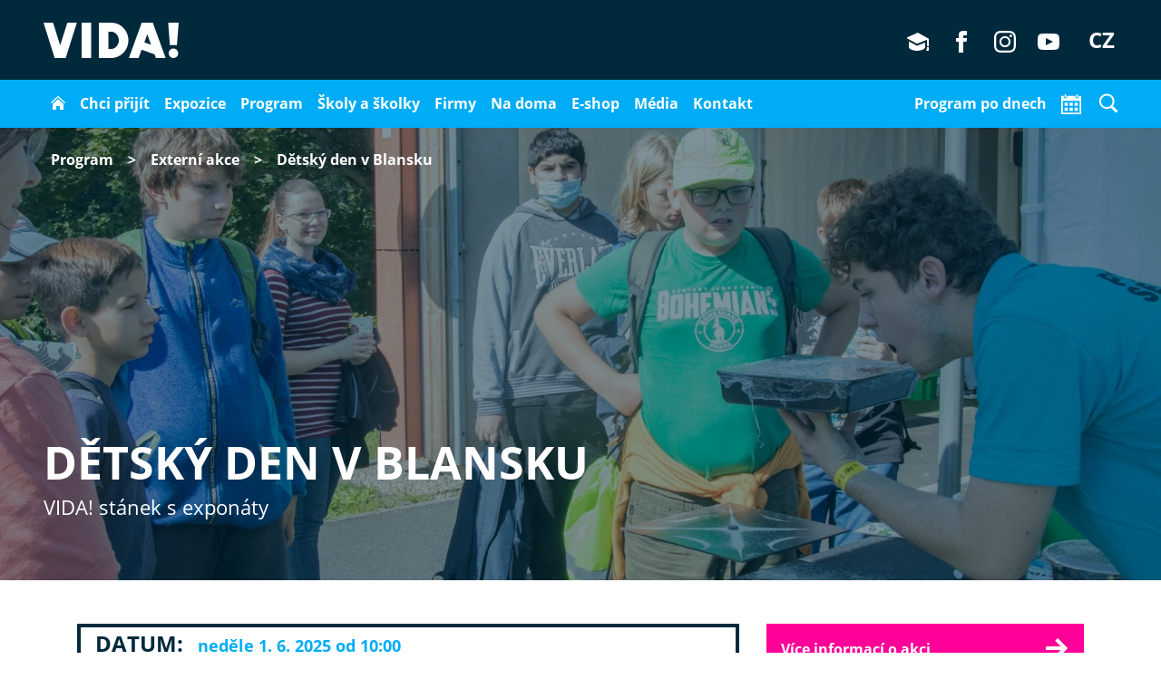

--- FILE ---
content_type: text/html; charset=utf-8
request_url: https://vida.cz/doprovodny-program/detsky-den-v-blansku
body_size: 13417
content:
<!DOCTYPE html>
<html xmlns="https://www.w3.org/1999/xhtml" xml:lang="cs-cz" lang="cs-cz" dir="ltr">
<head>
    <script>(function(w,d,s,l,i){w[l]=w[l]||[];w[l].push({'gtm.start':
                new Date().getTime(),event:'gtm.js'});var f=d.getElementsByTagName(s)[0],
            j=d.createElement(s),dl=l!='dataLayer'?'&l='+l:'';j.async=true;j.src=
            'https://atp.vida.cz/gtm.js?id='+i+dl;f.parentNode.insertBefore(j,f);
        })(window,document,'script','dataLayer','GTM-5F7NR3');</script>
    <meta name="facebook-domain-verification" content="51z1ecj8bok5grqpjcidsgx5j9het1" />
    <meta name="viewport" content="width=device-width, initial-scale=1, shrink-to-fit=no" />
    <link rel="preload" href="/templates/vida/fonts/open-sans-v18-latin-ext_latin-regular.woff2" as="font" type="font/woff2" crossorigin>
    <link rel="preload" href="/templates/vida/fonts/open-sans-v18-latin-ext_latin-700.woff2" as="font" type="font/woff2" crossorigin>
    <link rel="preload" href="/templates/vida/fonts/open-sans-v18-latin-ext_latin-italic.woff2" as="font" type="font/woff2" crossorigin>
    <link rel="preload" href="/templates/vida/fonts/vida-spec.woff2" as="font" type="font/woff2" crossorigin>
    <base href="https://vida.cz/doprovodny-program/detsky-den-v-blansku" />
	<meta http-equiv="content-type" content="text/html; charset=utf-8" />
	<meta name="description" content="Dětský den v zámeckém parku v Blansku. Zábavní vědecký park VIDA! přiveze stánek s exponáty a zábavnými pokusy. Těšte se na bohatý program pro celou rodinu." />
	<meta name="generator" content="Joomla! - Open Source Content Management" />
	<title>Dětský den Blansko / VIDA! science centrum</title>
	<link href="/templates/vida/favicon.ico" rel="shortcut icon" type="image/vnd.microsoft.icon" />
	<link href="/templates/vida/build/main.css?x=95" rel="stylesheet" type="text/css" />
	<script type="application/json" class="joomla-script-options new">{"csrf.token":"fbeb1408e1a5c335e4c819b6c1040275","system.paths":{"root":"","base":""}}</script>
	<script src="/media/system/js/core.js?f7ad002cfea4368caaf29005916fe2b0" type="text/javascript"></script>
	<script src="/media/jui/js/jquery.min.js?f7ad002cfea4368caaf29005916fe2b0" type="text/javascript"></script>
	<script src="/media/jui/js/jquery-noconflict.js?f7ad002cfea4368caaf29005916fe2b0" type="text/javascript"></script>
	<script src="/media/jui/js/jquery-migrate.min.js?f7ad002cfea4368caaf29005916fe2b0" type="text/javascript"></script>
	<script src="/media/cck/js/cck.core-3.18.2.min.js" type="text/javascript"></script>
	<script src="/media/system/js/caption.js?f7ad002cfea4368caaf29005916fe2b0" type="text/javascript"></script>
	<script type="text/javascript">
JCck.Core.baseURI = "";JCck.Core.sourceURI = "https://vida.cz";jQuery(window).on('load',  function() {
				new JCaption('img.caption');
			});
	</script>
	<meta property="og:image" content="https://vida.cz/images/headers/main/3047/_thumb1/img8618.jpg" />
	<meta property="og:title" content="Dětský den v Blansku" />
	<meta property="og:description" content="Dětský den v zámeckém parku v Blansku. Zábavní vědecký park VIDA! přiveze stánek s exponáty a zábavnými pokusy. Těšte se na bohatý program pro celou rodinu." />
	<meta property="og:type" content="article" />
	<meta property="og:url" content="https://vida.cz/doprovodny-program/detsky-den-v-blansku" />
	<meta property="og:site_name" content="VIDA! Brno" />
	<meta name="twitter:card" content="summary_large_image">
	<meta name="twitter:site" content="@VIDAbrno">
	<meta name="twitter:title" content="Dětský den v Blansku">
	<meta name="twitter:description" content="Dětský den v zámeckém parku v Blansku. Zábavní vědecký park VIDA! přiveze stánek s exponáty a zábavnými pokusy. Těšte se na bohatý program pro celou rodinu.">
	<meta name="twitter:image" content="https://vida.cz/images/headers/main/3047/_thumb1/img8618.jpg">
	<link href="https://vida.cz/doprovodny-program/detsky-den-v-blansku" rel="canonical" />

    <link rel="shortcut icon" href="/templates/bootstrap4/favicon.ico" /><style>a#CybotCookiebotDialogPoweredbyCybot,div#CybotCookiebotDialogPoweredByText,.CookiebotWidget-main-logo {display: none!important;} </style><style>.navbar{padding:.4rem 1rem}.navbar-nav{margin:0}ul.nav.menu{display:flex;align-items:center;list-style:none;padding-left:0;margin:0}ul.nav.menu li a{font-family:'OpenSans-Bold',Impact,sans-serif;color:#fff!important;font-size:1rem;padding:.5rem;position:relative;text-decoration:none;display:inline-block;transition:background-color .1s ease-out}ul.nav.menu li a::before{content:"";display:block;position:absolute;height:2px;bottom:3px;left:8px;right:8px;background:#fff;visibility:hidden;transform:scaleX(0);transform-origin:center;transition:transform .3s ease-in-out,visibility 0s linear .3s}ul.nav.menu li a:hover::before,ul.nav.menu li.active a::before{visibility:visible;transform:scaleX(1);transition:transform .3s ease-in-out}ul.nav.menu li.item-home > a::before{display:none!important}a:hover{text-decoration:none}.topper{padding-top:.3rem}.item-home{padding-top:.15rem!important}@media (max-width:1199px){.navbar{padding:.5rem 1rem}ul.nav.menu{flex-direction:column;align-items:flex-start;width:100%}ul.nav.menu li{width:100%;margin-bottom:.35rem}ul.nav.menu li:last-child{margin-bottom:0}ul.nav.menu li a{padding:.5rem 1rem;display:block}ul.nav.menu li a::before{display:none!important}ul.nav.menu li a:active{background-color:rgba(255,255,255,.1)}h2.ns{font-size:2.25rem!important;}</style>
    <script>
                if("undefined"===typeof JCck.More){JCck.More={}};

        JCck.More.Vida = {"today":"2026-01-29 00:00:00","dnames":"Dnes_Zítra_Jiné dny_Otevřeno_Zavřeno_Otevírací doba".split("_"),"days":"neděle_pondělí_úterý_středa_čtvrtek_pátek_sobota".split("_"),"months":"leden_únor_březen_duben_květen_červen_červenec_srpen_září_říjen_listopad_prosinec".split("_"),"email":"info@vida.cz","phone":"515 201 000","addr":"K\u0159\u00ed\u017ekovsk\u00e9ho 554\/12, 603 00 Brno","vot":{"2026-01-30 00:00:00":{"txt":"10:00\u201318:00","closed":"0"},"2026-02-16 00:00:00":{"txt":"9:00\u201318:00","closed":"0"}},"todayvot":0,"todayclosed":0,"otd": ["10:00\u201318:00", "Zav\u0159eno", "9:00\u201318:00", "9:00\u201318:00", "9:00\u201318:00", "9:00\u201318:00", "10:00\u201318:00" ],"lat":"49.1863778","lng":"6.5840917"};

        JCck.More.Vida.globalSearch = {"inputval":"","go":false};
        JCck.More.Vida.capacity = {"aktualne":0,"limit":500};
        JCck.More.Vida.kapacitahtml = "<span class=\"shortstats\" title=\"Klikněte pro další informace.\">klikněte sem</span>";
        JCck.More.Vida.hasticky=false;
        JCck.More.Vida.stickydo=true;
        JCck.More.Vida.opencal="";
        console.log(JCck.More.Vida);
    </script>
    <!--[if lt IE 9]>
    <script src="/media/jui/js/html5.js"></script>
    <![endif] -->
</head>
<body>
<noscript><iframe src="https://atp.vida.cz/ns.html?id=GTM-5F7NR3" loading="lazy" height="0" width="0" style="display:none;visibility:hidden"></iframe></noscript>
<div id="fb-root"></div>
<script>(function(d, s, id) {
        var js, fjs = d.getElementsByTagName(s)[0];
        if (d.getElementById(id)) return;
        js = d.createElement(s); js.id = id;
        js.src = "//connect.facebook.net/cs_CZ/sdk.js#xfbml=1&version=v2.8&appId=897147060385151";
        fjs.parentNode.insertBefore(js, fjs);
    }(document, 'script', 'facebook-jssdk'));
</script>
<header id="nav-main" class="fixed-top">
	            <nav id="navbar-a" class="navbar navbar-expand-xl navbar-dark bg-black position-relative px-xl-5">
            <a class="navbar-brand" href="/"><svg xmlns="http://www.w3.org/2000/svg" viewBox="0 0 200.34 52.52" height="39px"><defs><style>.a{fill:#fff}</style></defs><path class="a" d="M35.27,0h14.11l-16.51,52.52h-16.36L0,0h14.11l10.58,33.69L35.27,0Z"/><path class="a" d="M56.5,52.52V0h14.11v52.52h-14.11Z"/><path class="a" d="M125.76,26.26c0,14.48-11.41,26.26-25.51,26.26h-18.38V0h18.38c14.11,0,25.51,11.78,25.51,26.26ZM100.25,39.09c6.3,0,11.41-6.15,11.41-12.83s-5.1-12.91-11.41-12.91h-4.28v25.74h4.28Z"/><path class="a" d="M166.58,52.52l-1.95-5.4-19.21-6.98-4.5,12.38h-14.41L145.57,0h16.36l19.06,52.52h-14.41ZM149.39,29.19l10.05,3.68-5.7-15.68-4.35,12.01Z"/><path class="a" d="M187.29,33.32l-2.55-33.32h15.61l-2.63,33.32h-10.43ZM185.49,45.47c0-3.9,3.15-7.05,7.05-7.05s7.05,3.15,7.05,7.05-3.15,7.05-7.05,7.05-7.05-3.15-7.05-7.05Z"/></svg></a>

            <div class="position-absolute" id="vida-head-ico">
                <div class="btn-group btn-ico" role="group" aria-label="Icons">
                                                <a href="/pracovni-listy" title="Pro učitele"  class="btn p-0 ml-3 d-inline-block"><div class="svg-container mid2"><svg xmlns="http://www.w3.org/2000/svg" class="hoverblue" width="100%" height="100%" viewBox="0 0 24 24"><path d="M20 12.875v5.068c0 2.754-5.789 4.057-9 4.057-3.052 0-9-1.392-9-4.057v-6.294l9 4.863 9-3.637zm-8.083-10.875l-12.917 5.75 12 6.5 11-4.417v7.167h2v-8.25l-12.083-6.75zm13.083 20h-4c.578-1 1-2.5 1-4h2c0 1.516.391 2.859 1 4z"/></svg></div></a>
                                            <a href="https://www.facebook.com/vidabrno" title="Facebook" target="_blank" rel="noopener" class="btn p-0 ml-2 d-none d-sm-inline-block"><div class="svg-container mid2"><svg xmlns="http://www.w3.org/2000/svg" width="100%" class="hoverblue" height="100%" viewBox="0 0 12 24"><path id="fb" d="M9,8H6v4H9V24h5V12h3.642L18,8H14V6.333C14,5.378,14.192,5,15.115,5H18V0H14.192C10.6,0,9,1.583,9,4.615Z" transform="translate(-6)" /></svg></div></a>
                    <a href="https://www.instagram.com/vidabrno/" title="Instagram" target="_blank" rel="noopener" class="btn p-0 ml-2 d-none d-sm-inline-block"><div class="svg-container mid2"><svg id="insta" xmlns="http://www.w3.org/2000/svg" class="hoverblue" width="100%" height="100%" viewBox="0 0 24 24"><path id="insta-2" data-name="insta" d="M12,2.163c3.2,0,3.584.012,4.85.07,3.252.148,4.771,1.691,4.919,4.919.058,1.265.069,1.645.069,4.849s-.012,3.584-.069,4.849c-.149,3.225-1.664,4.771-4.919,4.919-1.266.058-1.644.07-4.85.07s-3.584-.012-4.849-.07c-3.26-.149-4.771-1.7-4.919-4.92-.058-1.265-.07-1.644-.07-4.849s.013-3.583.07-4.849C2.381,3.924,3.9,2.38,7.151,2.232,8.417,2.175,8.8,2.163,12,2.163ZM12,0C8.741,0,8.333.014,7.053.072,2.7.272.273,2.69.073,7.052.014,8.333,0,8.741,0,12s.014,3.668.072,4.948c.2,4.358,2.618,6.78,6.98,6.98C8.333,23.986,8.741,24,12,24s3.668-.014,4.948-.072c4.354-.2,6.782-2.618,6.979-6.98C23.986,15.668,24,15.259,24,12s-.014-3.667-.072-4.947c-.2-4.354-2.617-6.78-6.979-6.98C15.668.014,15.259,0,12,0Zm0,5.838A6.163,6.163,0,1,0,18.162,12,6.162,6.162,0,0,0,12,5.838ZM12,16a4,4,0,1,1,4-4A4,4,0,0,1,12,16ZM18.406,4.155a1.44,1.44,0,1,0,1.439,1.44A1.441,1.441,0,0,0,18.406,4.155Z"/></svg></div></a>
                    <a href="https://www.youtube.com/c/VidascCz" title="YouTube" rel="noopener" target="_blank" class="btn p-0 ml-2 d-none d-sm-inline-block"><div class="svg-container mid2"><svg xmlns="http://www.w3.org/2000/svg" width="100%" class="hoverblue" height="100%" viewBox="0 0 24 24"><path d="M19.615 3.184c-3.604-.246-11.631-.245-15.23 0-3.897.266-4.356 2.62-4.385 8.816.029 6.185.484 8.549 4.385 8.816 3.6.245 11.626.246 15.23 0 3.897-.266 4.356-2.62 4.385-8.816-.029-6.185-.484-8.549-4.385-8.816zm-10.615 12.816v-8l8 3.993-8 4.007z"/></svg></div></a>
                </div>
            </div>
            <div class="position-absolute" id="vida-head-lang">
                <div class="btn-group btn-lang" id="lang" role="group" aria-label="Language switcher">
                    <a class="btn active" href="https://vida.cz/cz/"><div class="hoverblue" style="font-size:1.5rem; padding-right:1rem">CZ</div></a>
                    <a class="btn" href="https://vida.cz/en/"><div class="hoverblue" style="font-size:1.5rem; padding-right:1rem">EN</div></a>
                    <a class="btn" href="https://vida.cz/de/"><div class="hoverblue" style="font-size:1.5rem; padding-right:1rem">DE</div></a>
                </div>
            </div>
        </nav>
        <nav class="navbar navbar-expand-xl navbar-dark bg-blue px-xl-5">
            <div class="w-100" style="position:relative">
                <button class="navbar-toggler" type="button" data-toggle="collapse" data-target="#navbarResponsive" aria-controls="navbarResponsive" aria-expanded="false" aria-label="Toggle navigation">
                    <span class="navbar-toggler-icon"></span>
                </button>
                <div class="collapse navbar-collapse" id="navbarResponsive">
                    <ul class="navbar-nav">
                        <li class="nav-item item-home"><a href="https://vida.cz/" aria-label="Domů" class="nav-link"><div class="svg-container smaller mr-0"><svg style="fill:white;" xmlns="https://www.w3.org/2000/svg" width="100%" height="100%" viewBox="0 0 24 24"><path d="M12 6.453l9 8.375v9.172h-6v-6h-6v6h-6v-9.172l9-8.375zm12 5.695l-12-11.148-12 11.133 1.361 1.465 10.639-9.868 10.639 9.883 1.361-1.465z"/></svg></div></a></li>
                        <ul class="nav menu">
<li class="item-149"><a href="/navstevnici" >Chci přijít</a></li><li class="item-106"><a href="/expozice" >Expozice</a></li><li class="item-107"><a href="/program" >Program</a></li><li class="item-312"><a href="/skoly" >Školy a školky</a></li><li class="item-122"><a href="/pro-firmy" >Firmy</a></li><li class="item-304"><a href="/vida-na-doma" >Na doma</a></li><li class="item-121"><a href="https://vida.cz/eshop/" >E-shop</a></li><li class="item-108"><a href="/pro-media" >Média</a></li><li class="item-109"><a href="/kontakt" >Kontakt</a></li></ul>

                    </ul>
                </div>
                <!--<div style="width:100px"><gcse:search enableAutoComplete="true"></gcse:search></div>-->
	                            <div id="sidebarCollapse" data-date="2026-01-29 00:00:00" class="d-flex" style="position:absolute; top:0rem; right:2.5rem; "><span class="stand-nav pr-0">Program po dnech</span><button type="button" aria-label="Program po dnech" class="btn btn-calendar pr-0"><div class="svg-container mid mr-0"><svg id="ico-calendar" width="100%" height="100%" fill="white" viewBox="0 0 24 24"><use xlink:href="#svg-calendar"></use></svg><svg id="ico-calendar-cancel" width="100%" height="100%" fill="white" viewBox="0 0 24 24"><use xlink:href="#svg-cancel"></use></svg></div></button></div>
                <div id="searchbarCollapse" style="position:absolute; top:-.1rem; right:0"><button type="button"  aria-label="Vyhledávání" class="btn btn-calendar pr-0"><div class="svg-container mid mr-0"><svg id="ico-search" width="100%" height="100%" fill="white" viewBox="0 0 24 24"><use xlink:href="#svg-search"></use></svg><svg id="ico-search-cancel" width="100%" height="100%" fill="white" viewBox="0 0 24 24"><use xlink:href="#svg-cancel"></use></svg><svg id="ico-search-cancel" width="100%" height="100%" fill="white" viewBox="0 0 24 24"><use xlink:href="#svg-cancel"></use></svg></div></button></div>
                            </div>
        </nav>
    </header>
    <div class="svg-symbols">
        <svg xmlns="https://www.w3.org/2000/svg" width="100%" height="100%" viewBox="0 0 45 45"  id="svg-search"><path d="M 21 3 C 11.601563 3 4 10.601563 4 20 C 4 29.398438 11.601563 37 21 37 C 24.355469 37 27.460938 36.015625 30.09375 34.34375 L 42.375 46.625 L 46.625 42.375 L 34.5 30.28125 C 36.679688 27.421875 38 23.878906 38 20 C 38 10.601563 30.398438 3 21 3 Z M 21 7 C 28.199219 7 34 12.800781 34 20 C 34 27.199219 28.199219 33 21 33 C 13.800781 33 8 27.199219 8 20 C 8 12.800781 13.800781 7 21 7 Z"/></svg>
        <svg xmlns="https://www.w3.org/2000/svg" width="100%" height="100%" viewBox="0 0 24 24" id="svg-calendar"><path d="M20 20h-4v-4h4v4zm-6-10h-4v4h4v-4zm6 0h-4v4h4v-4zm-12 6h-4v4h4v-4zm6 0h-4v4h4v-4zm-6-6h-4v4h4v-4zm16-8v22h-24v-22h3v1c0 1.103.897 2 2 2s2-.897 2-2v-1h10v1c0 1.103.897 2 2 2s2-.897 2-2v-1h3zm-2 6h-20v14h20v-14zm-2-7c0-.552-.447-1-1-1s-1 .448-1 1v2c0 .552.447 1 1 1s1-.448 1-1v-2zm-14 2c0 .552-.447 1-1 1s-1-.448-1-1v-2c0-.552.447-1 1-1s1 .448 1 1v2z"/></svg>
        <svg xmlns="https://www.w3.org/2000/svg" width="100%" height="100%" viewBox="0 0 24 24" id="sipkar"><path d="M13.025 1l-2.847 2.828 6.176 6.176h-16.354v3.992h16.354l-6.176 6.176 2.847 2.828 10.975-11z"/></svg>
        <svg xmlns="https://www.w3.org/2000/svg" width="100%" height="100%" viewBox="0 0 24 24" id="dwnld"><path d="M16 11h5l-9 10-9-10h5v-11h8v11zm1 11h-10v2h10v-2z"/></svg>
        <svg xmlns="https://www.w3.org/2000/svg" width="100%" height="100%" viewBox="0 0 24 24" id="svginfo"><path d="M13.25 7c0 .69-.56 1.25-1.25 1.25s-1.25-.56-1.25-1.25.56-1.25 1.25-1.25 1.25.56 1.25 1.25zm10.75 5c0 6.627-5.373 12-12 12s-12-5.373-12-12 5.373-12 12-12 12 5.373 12 12zm-2 0c0-5.514-4.486-10-10-10s-10 4.486-10 10 4.486 10 10 10 10-4.486 10-10zm-13-2v2h2v6h2v-8h-4z"/></svg>
        <svg xmlns="https://www.w3.org/2000/svg" width="100%" height="100%" viewBox="0 0 24 24" id="icodisabled"><g><circle cx="12" cy="12" r="12"/><g><circle class="st0" fill="white" cx="11.4" cy="5.1" r="1.2"/><path class="st0" fill="white" d="M18.9,18.8l-3.3-7.2c0.2-0.2,0.2-0.6,0-0.8l-3.2-3.6c-0.1-0.1-0.2-0.1-0.3-0.2l-1.9-0.5c-0.3-0.1-0.5,0-0.7,0.3L8.2,9.3c0,0,0,0.1,0,0.1l-1,3.1c-0.1,0.3,0.1,0.6,0.4,0.7c0.1,0,0.1,0,0.2,0c0.2,0,0.5-0.2,0.6-0.4l1-3l0.3-0.6l0.1,3.6l-0.6,2.5l-1.2,3.2c-0.1,0.4,0,0.7,0.4,0.9c0.1,0,0.2,0,0.2,0c0.3,0,0.5-0.2,0.6-0.4l1.2-3.3c0,0,0-0.1,0-0.1l0.6-2.5l1.4,2.6L13,19c0.1,0.4,0.4,0.6,0.8,0.5c0.4-0.1,0.6-0.4,0.5-0.8l-0.6-3.2c0-0.1,0-0.1-0.1-0.2l-1.4-2.7l-0.1-4l2.6,3c0.1,0.1,0.3,0.2,0.5,0.2l3.3,7.2c0,0.1,0.1,0.1,0.2,0.1c0,0,0.1,0,0.1,0C18.9,19,18.9,18.9,18.9,18.8z"/></g></g></svg>
        <svg xmlns="https://www.w3.org/2000/svg" width="100%" height="100%" viewBox="0 0 24 24" id="icouk"><g><path fill="#F0F0F0" d="M24,12c0,6.6-5.4,12-12,12C5.4,24,0,18.6,0,12C0,5.4,5.4,0,12,0C18.6,0,24,5.4,24,12L24,12z M24,12"/><path fill="#0052B4" d="M2.5,4.7C1.5,5.9,0.8,7.3,0.4,8.9h6.2L2.5,4.7z M2.5,4.7"/><path fill="#0052B4" d="M23.6,8.9c-0.4-1.5-1.1-2.9-2.1-4.2l-4.2,4.2H23.6z M23.6,8.9"/><path fill="#0052B4" d="M0.4,15.1c0.4,1.5,1.1,2.9,2.1,4.2l4.2-4.2H0.4z M0.4,15.1"/><path fill="#0052B4" d="M19.3,2.5c-1.2-0.9-2.6-1.7-4.2-2.1v6.2L19.3,2.5z M19.3,2.5"/><path fill="#0052B4" d="M4.7,21.5c1.2,0.9,2.6,1.7,4.2,2.1v-6.2L4.7,21.5z M4.7,21.5"/><path fill="#0052B4" d="M8.9,0.4C7.3,0.8,5.9,1.5,4.7,2.5l4.2,4.2V0.4z M8.9,0.4"/><path fill="#0052B4" d="M15.1,23.6c1.5-0.4,2.9-1.1,4.2-2.1l-4.2-4.2V23.6z M15.1,23.6"/><path fill="#0052B4" d="M17.3,15.1l4.2,4.2c0.9-1.2,1.7-2.6,2.1-4.2H17.3z M17.3,15.1"/><path fill="#D80027" d="M23.9,10.4H13.6V0.1C13.1,0,12.5,0,12,0c-0.5,0-1.1,0-1.6,0.1v10.3H0.1C0,10.9,0,11.5,0,12 c0,0.5,0,1.1,0.1,1.6h10.3v10.3c0.5,0.1,1,0.1,1.6,0.1c0.5,0,1.1,0,1.6-0.1V13.6h10.3c0.1-0.5,0.1-1,0.1-1.6 C24,11.5,24,10.9,23.9,10.4L23.9,10.4z M23.9,10.4"/><path fill="#D80027" d="M15.1,15.1l5.4,5.4c0.2-0.2,0.5-0.5,0.7-0.8l-4.6-4.6H15.1z M15.1,15.1"/><path fill="#D80027" d="M8.9,15.1L8.9,15.1l-5.4,5.4C3.8,20.7,4,21,4.3,21.2l4.6-4.6V15.1z M8.9,15.1"/><path fill="#D80027" d="M8.9,8.9L3.5,3.5C3.3,3.8,3,4,2.8,4.3l4.6,4.6H8.9z M8.9,8.9"/><path fill="#D80027" d="M15.1,8.9l5.4-5.4C20.2,3.3,20,3,19.7,2.8l-4.6,4.6V8.9z M15.1,8.9"/></g></svg>
        <svg xmlns="https://www.w3.org/2000/svg" width="100%" height="100%" viewBox="0 0 24 24" id="svg-cancel"><path d="M24 20.188l-8.315-8.209 8.2-8.282-3.697-3.697-8.212 8.318-8.31-8.203-3.666 3.666 8.321 8.24-8.206 8.313 3.666 3.666 8.237-8.318 8.285 8.203z"/></svg>
        <svg xmlns="https://www.w3.org/2000/svg" width="100%" height="100%" viewBox="0 0 24 24" id="svg-moveright"><path d="M5 3l3.057-3 11.943 12-11.943 12-3.057-3 9-9z"/></svg>
        <svg xmlns="https://www.w3.org/2000/svg" width="100%" height="100%" viewBox="0 0 24 24" id="svg-moveleft"><path d="M16.67 0l2.83 2.829-9.339 9.175 9.339 9.167-2.83 2.829-12.17-11.996z"/></svg>
    </div>
	<div class="item-page" itemscope itemtype="https://schema.org/Article">
	<meta itemprop="inLanguage" content="cs-CZ" />
	
		
						
	
	
				
								<div itemprop="articleBody">
		<style>.lp-header-inner{height:350px;position:relative}.headerlink{color:#ff0098 !important}.lp-header-inner-small{height:240px;position:relative}.lp-header-layer video{min-height:100%;min-width:100%}.lp-header-edit{position:absolute;right:25px;top:25px}.lp-header-edit2{position:absolute;right:25px;top:165px}@media (min-width: 768px){.lp-header-inner-small{height:180px}.lp-header-inner{height:450px}}@media (min-width: 1200px){.lp-header-inner{height:500px}}
#faq-pane{font-size:1rem}a.accordion-toggle{display:block;position:relative;padding-right:20px}a.accordion-toggle:after{color:black;position:absolute;right:3px;top:-14px;content:"-";font-size:2rem}a.accordion-toggle.collapsed:after{content:"+";right:0px;top:-12px}.faq-content{font-size:.875rem}
.nsltr{background-position:right top;background-repeat:no-repeat;background-size:contain}.nsltr button{cursor:pointer}.nsltr-input{border-color:#fff;border-width:.8rem;border-style:solid;font-size:.8rem;background-color:#dee8ff !important}.nsltr-input:-ms-input-placeholder{font-style:italic;color:#00acf5;opacity:1}.nsltr-input::-moz-placeholder{font-style:italic;color:#00acf5;opacity:1}.nsltr-input::-webkit-input-placeholder{font-style:italic;color:#00acf5;opacity:1}.nsltr-input:-moz-placeholder{font-style:italic;color:#00acf5;opacity:1}@media (min-width: 768px){.nsltr{padding-right:25%}}#newsletter a{color:#002A3C;text-decoration:underline}
</style>    <header class="lp-header topper">
        <div class="lp-header-inner">
                            <picture>
                                            <source media="(min-width: 576px)" srcset="/images/headers/3047/_thumb3/img8560.webp">
                                        <source media="(min-width: 576px)" srcset="/images/headers/3047/_thumb3/img8560.jpg">
                                            <source srcset="/images/headers/3047/_thumb2/img8560.jpg">
                                        <source srcset="/images/headers/3047/_thumb2/img8560.jpg">
                    <img class="position-absolute bcg-picture" src="/images/headers/3047/_thumb3/img8560.jpg" alt="Dětský den v Blansku" title="Dětský den v Blansku">
                </picture>
                <div class="bckgrn-layer bckgrn-shader" style="background-color:rgba(0,42,60,0.5 )"></div>
                                        <div class="bckgrn-content bckgrn-content-tl d-none d-sm-block">
                    <div class="container-fluid">
                        <div class="row">
                            <div class="col py-3 px-lg-5 bread">
                                                                    <span class="bread-item"><a href="/program">Program</a></span><span class="bread-item">></span>
                                                                    <span class="bread-item"><a href="/externi-akce">Externí akce</a></span> <span class="bread-item">></span>
                                                                <span class="bread-item">Dětský den v Blansku</span>
                            </div>
                        </div>
                    </div>
                </div>
                        <div class="bckgrn-content bckgrn-content-bl content-header bckgrn-content-header">
                <div class="container-fluid">
                    <div class="row">
                        <div class="col p-3 p-lg-5">
                            <h1>Dětský den v Blansku</h1><p>VIDA! stánek s exponáty</p>                        </div>
                    </div>
                </div>
            </div>
                    </div>
    </header>
    <section id="content" class="py-5">
        <div class="container">
            <div class="row justify-content-md-center">
                <div class="col-md-8">
                                            <div class="d-block d-md-none pb-5">
                            <a  class='btn w-100 cta_button text-left btn-secondary btn-arr exter' href="https://www.akceblansko.cz/detail/11589#info-vstupne">Více informací o akci</a>
                        </div>
                                        <div class="row">
                        <div class="col clanek"><div class='event-date px-3 mb-5'><span class='event-date-title d-inline-block mr-3'>Datum:</span>neděle 1. 6. 2025 od 10:00</div><p class="vida-bold">Sobotní program pro rodiny s dětmi v areálu zámeckého parku v Blansku. Potkejte se s našimi vidátory na stánku s cestovními exponáty a zábavnými pokusy.</p><div class="obsah"><p>Můžete se těšit na dětský karneval, hudební vystoupení, stezku plnou zábavných úkolů, kreativní dílny a soutěže.</p>
<h3><strong>PROGRAM (13:00 – 18:00 hod.)</strong></h3>
<p>- mobilní minifarma<br />- balónkový klaun<br />- stezka plná úkolů okolo rybníčka<br />- dětské atrakce (mega trampolína, nafukovací překážková dráha,...)<br />- malování na obličej, dětské tetování, pletení copánků<br />- jízda na koních<br />- kreativní dílny, soutěže<br />- bohaté občerstvení</p>
<p><img src="/images/IMG_8618.jpg" width="100%" /></p></div>
                        </div>
                    </div>
                                    </div>

                <div class="col-md-4">
                                            <div class="d-none d-md-block pb-5">
                            <a  class='btn w-100 text-left cta_button btn-secondary btn-arr exter' href="https://www.akceblansko.cz/detail/11589#info-vstupne">Více informací o akci</a>
                        </div>
                                                                <div class="bg-200 vd-vidget p-45">
                            <div class="vd-vidget-header mb-3">
                                <h2>Hlavní informace</h2>
                            </div>
                            <div class="vd-vidget-body clanek">
                                <ul>
<li>vstup zdarma</li>
<li>občerstvení zajištěno</li>
</ul>                            </div>
                        </div>
                    <div class="vd-vidget vd-vidget-outline p-45">
    <div class="vd-vidget-header mb-3">
        <h2>Sdílejte!</h2>
    </div>
    <div class="vd-vidget-body clanek">
        <div class="fb-share-button" data-href="https://vida.cz/doprovodny-program/detsky-den-v-blansku" data-layout="button_count" data-width="450" data-show-faces="true" data-font="arial"></div>
        <div class="d-inline-block"><a data-pin-do="buttonPin" data-pin-lang="cs" data-pin-save="true" href="https://cz.pinterest.com/pin/create/button/?url=https://vida.cz/doprovodny-program/detsky-den-v-blansku&media={img_thumbx}&description=Dětský den v zámeckém parku v Blansku. Zábavní vědecký park VIDA! přiveze stánek s exponáty a zábavnými pokusy. Těšte se na bohatý program pro celou rodinu."></a></div>
    </div>
</div>                </div>
            </div>
                    </div>
        </div>
    </section>

    <section  class="mt-5">
        <div class="container-fluid p-0">
            <div class="row no-gutters">
                <div class="col-md-6">
                         <div class="widg w16by9 bckgrn-full bg-black">
         <picture class="bcg-picture-cover">
                              <source srcset="https://vida.cz/images/headers/main/145/_thumb2/expoziceweb-1.webp" type="image/webp">
                          <img class="bcg-picture" loading="lazy" width="840" height="560" src="https://vida.cz/images/headers/main/145/_thumb2/expoziceweb-1.jpg" alt="VIDA! Expozice" title="VIDA! Expozice">
         </picture>
         <a class="bckgrn-content bckgrn-content-link widg-inner bckgrn-shader" href="/expozice" style="background-color:rgba(0,42,60,0.7 )">
             <h2>VIDA! Expozice</h2>
             <p>Na ploše 6200 m² na vás čeká přes 180 interaktivních exponátů, díky kterým můžete objevovat, jak funguje svět kolem nás.</p>
             <p class="btn btn-secondary btn-arr" >Chci vědět víc</p>
         </a>
	          </div>
                </div>
                <div class="col-md-6">
                         <div class="widg w16by9 bckgrn-full bg-black" >
         <picture class="bcg-picture-cover">
                          <img class="bcg-picture" loading="lazy" width="840" height="560" src="https://vida.cz/images/headers/main/4/_thumb2/scienceshowweb.jpg" alt="Aktuální program" title="Aktuální program">
         </picture>
         <a class="position-absolute bckgrn-content bckgrn-content-link widg-inner bckgrn-shader" href="/program" style="background-color:rgba(0,42,60,0.7 )">
            	<h2>Aktuální program</h2>
                <p>Vyzkoušením všech exponátů to u nás rozhodně nekončí. Zajděte si na science show, víkendové labodílny nebo projekci 3D filmu.</p>
                <p class="btn btn-secondary btn-arr" >Chci vědět víc</p>
            </a>
	             </div>
                </div>
            </div>
        </div>
    </section>
<section class="bg-blue">
    <div class="container" id="newsletter">
        <div class="row">
            <div class="col position-relative" style="overflow:hidden">
                <div class="position-absolute d-none d-md-block" style="width:350px; height:400px;right:0; bottom:0px;">
                    <pictire>
                        <source srcset="/templates/vida/images/kluk_NL_cut.avif">
                        <source srcset="/templates/vida/images/kluk_NL_cut.webp">
                        <img src="/templates/vida/images/kluk_NL_cut.jpg" width="350" height="400">
                    </pictire>
                </div>
                <div class="py-5 nsltr position-relative">
                    <h2 class="c-white">Aby vám už nikdy nic neuniklo</h2>
                    <p class="vida-bold c-black mb-5">Vymýšlíme pořád něco nového a vy o tom můžete vědět mezi prvními, stačí tady teď nechat svůj e-mail.</p>
                    <div class="form-inline">
                        
                        
                        
                        <form id="_form_3_" class="_form _form_3 _inline-form  _dark" action="https://vidasciencecentrum.activehosted.com/proc.php" method="POST" novalidate="" data-styles-version="5"><input name="u" type="hidden" value="3" /> <input name="f" type="hidden" value="3" /> <input name="s" type="hidden" /> <input name="c" type="hidden" value="0" /> <input name="m" type="hidden" value="0" /> <input name="act" type="hidden" value="sub" /> <input name="v" type="hidden" value="2" /> <input name="or" type="hidden" value="aaf0eedda818bbed2d9ada5e0c60b1d2" />
<div class="_form-content">
<div class="_form_element _x48071690 _full_width ">
	<div class="_field-wrapper">
		<input id="email" class="form-control whiteborder px-3 mb-2 mr-2" name="email" style="min-width:300px;" required="" type="text" placeholder="Zadejte váš e-mail a potvrďte" />
		<button id="_form_3_submit" class="_submit button btn btn btn-secondary btn-arr mb-2" type="submit">Odeslat</button>
	</div>
</div>
<div class="_button-wrapper _full_width"></div>
<div class="_clear-element"> </div>
<p class="mt-3"> Odesláním souhlasím se  <a href="/newsletter-souhlas-se-zpracovanim-osobnich-udaju" target="blank" rel="nofollow">zpracováním osobních údajů</a>.</p>
</div>
<div class="_form-thank-you" style="display: none;"> </div>
</form>
                        
  
                       
                    </div>
                </div>
            </div>
        </div>
    </div>
</section>
  	</div>

	
							</div>

    <footer >
                    <div class="bg-200 py-4">
                <div class="container">
                    <div class="row">
                        <div class="col py-5 text-center">
                            <a href="#top" aria-label="Zpět na začátek" id="back-top"><div class="svg-container d-inline-block"><svg xmlns="https://www.w3.org/2000/svg" width="100%" height="100%" viewBox="0 0 24 24"><path d="M12 24c6.627 0 12-5.373 12-12s-5.373-12-12-12-12 5.373-12 12 5.373 12 12 12zm0-22c5.514 0 10 4.486 10 10s-4.486 10-10 10-10-4.486-10-10 4.486-10 10-10zm2 14h-4v-1h4v1zm0 1v1h-4v-1h4zm-4-6h-4l6-6 6 6h-4v3h-4v-3z"/></svg></div></a>
                        </div>
                    </div>
                    <div class="row">
                        <div class="col-sm-6 col-md-3">
                            <h4>Aktuální návštěvnost</h4>
                            <div class="d-flex py-3">
                                <a class="foot-link mr-2" href="https://vida.cz/o/aktualni-navstevnost"><span class="icon-users"> </span> <span class="shortstats" title="Klikněte pro další informace.">klikněte sem</span></a>
                            </div>
                            <h4>Adresa</h4>
                            <p><span class="vida-ad"></p>
                            <h4>Kontaktujte nás</h4>
                            <p><span class="vida-email"></span><br /><span class="vida-phone"></span></p>
                        </div>
                        <div class="col-sm-6 col-md-3">
                            <h4>Otevírací doba</h4>
                            <table class="vida-js-od"></table>
                            <div class="vida-js-vot">
                                <p class="vida-js-vot-txt"></p>
                            </div>
                        </div>
                        <div class="col-sm-6 col-md-3">
                            <h4>Webem to nekončí</h4>
                            <ul class="foot-menu">
                                <li><a rel="noopener" href="https://www.facebook.com/vidabrno" title="facebook" target="_blank">Facebook</a></li>
                                <li><a rel="noopener" href="https://www.instagram.com/vidabrno/" title="Instagram" target="_blank">Instagram</a></li>
                                <li><a rel="noopener" href="https://www.youtube.com/vidasc" title="YouTube" target="_blank">YouTube</a></li>
                            </ul>
                        </div>
                        <div class="col-sm-6 col-md-3">
                            <h4>Rychlé odkazy</h4>
                            <ul class="foot-menu">
                                 <li class="presentation "><a href="/pro-media" >Tiskové zprávy</a></li> <li class="presentation "><a href="/info/projekty" >Informace o projektech</a></li> <li class="presentation "><a href="/pronajmy" >Pronájmy</a></li> <li class="presentation "><a href="https://goo.gl/maps/k4h3JwxFn92GRXdP8" >Virtuální prohlídka</a></li> <li class="presentation "><a href="/navstevni-rad" >Návštěvní řád</a></li> <li class="presentation "><a href="/doprovodny-program/narozeninove-oslavy?thanks=type_program" >Narozeninové oslavy</a></li> <li class="presentation "><a href="https://vida.cz/eshop/" >Dárkové poukazy</a></li> <li class="presentation "><a href="/volna-mista" >Volná místa</a></li> <li class="presentation "><a href="/obcerstveni-ve-vida" > Občerstvení ve VIDA!</a></li> <li class="presentation "><a href="/stredni-skoly" >Střední školy</a></li>
                            </ul>
                        </div>
                    </div>
                </div>
            </div>
                <div class="bg-white">
            <div class="container">
                <div class="row">
                    <div class="col text-center p-3">
                        <picture>
                            <source srcset="/templates/vida/images/footerlogos.webp?x=5">
                            <img class="img-fluid" loading="lazy" width="1130" height="77" src="/templates/vida/images/footerlogos.jpg?x=5" alt="our-partners" />
                        </picture>
                    </div>
                </div>
                <div class="row">
                    <div class="col text-center p-3">
                        <p class="font-sm mb-0">Provozovatelem VIDA! science centra je JINTEK, z. ú. zřízený Jihomoravským krajem.</p>
                    </div>
                </div>
            </div>
        </div>
        <div class="bg-black">
            <div class="container">
                <div class="row font-sm">
                    <div class="col-lg-12 p-3 text-center">
                        <p class="c-100 mb-0 "><span class="nowrap">&copy; 2026 VIDA! science centrum</span> / <a class="nowrap c-100" href="/ochrana-osobnich-udaju">Zásady ochrany osobních údajů</a> / <a class="nowrap c-100" href="/o-projektech">Informace o projektech</a> / <a class="nowrap c-100" href="/info/prohlaseni-o-pristupnosti">Prohlášení o přístupnosti</a> / <a class="nowrap c-100" target="_blank" href="http://www.nntb.cz/c/7b37xjfi">Vnitřní oznamovací systém</a></p>
                    </div>
                </div>
            </div>
        </div>
    </footer>
    
    <div id="mySidenav" class="sidenav p-3 pr-2">
    <div class="sidenav-inner pr-3">
        <h2>VIDA! Program</h2>
        <div id="cal-tabs" class="sidenav-dates my-3" role="tablist">
        	<button id="btn-today" role="tab" class="btn cal-btn date-btn btn-ul active" data-toggle="tab" data-date="2026-01-29 00:00:00">Dnes</button><button id="btn-tomorrow" class="btn cal-btn date-btn btn-ul" data-toggle="tab" role="tab" data-date="2026-01-30 00:00:00">Zítra</button><button class="btn btn-ul" data-toggle="tab" role="tab" id="btn-show-cal">Jiné dny</button>
		</div>
        <div id="vida-calendar-section" class="mb-2">
        <div class="vida-calendar vida-calendar-current"><div class="position-relative p-3"><div class="calar"><button type="button" class="next-cal-btn svg-container interact mid d-inline-block tst-btn disabled" data-show="vida-calendar-current"><svg  width="100%" height="100%" viewBox="0 0 24 24"><use xlink:href="#svg-moveleft"></use></svg></button><button type="button" class="next-cal-btn svg-container interact mid d-inline-block tst-btn " data-show="vida-calendar-next"> <svg  width="100%" height="100%" viewBox="0 0 24 24"><use xlink:href="#svg-moveright"></use></svg></button></div><h6 data-month="1" data-year="2026"></h6></div><table class="vida-calendar-table" width="100%"><tr class="week-heading"></tr><tr></tr><tr><td><span data-date="12-12-29 00:00:00" class="cal-btn date-btn  weekend-day other-month">29</span></td><td><span data-date="12-12-30 00:00:00" class="cal-btn date-btn  other-month">30</span></td><td><span data-date="12-12-31 00:00:00" class="cal-btn date-btn  other-month">31</span></td><td><span data-date="2026-01-01 00:00:00" class="cal-btn date-btn  ">1</span></td><td><span data-date="2026-01-02 00:00:00" class="cal-btn date-btn  ">2</span></td><td><span data-date="2026-01-03 00:00:00" class="cal-btn date-btn  ">3</span></td><td><span data-date="2026-01-04 00:00:00" class="cal-btn date-btn  weekend-day">4</span></td></tr><tr><td><span data-date="2026-01-05 00:00:00" class="cal-btn date-btn  weekend-day">5</span></td><td><span data-date="2026-01-06 00:00:00" class="cal-btn date-btn  ">6</span></td><td><span data-date="2026-01-07 00:00:00" class="cal-btn date-btn  ">7</span></td><td><span data-date="2026-01-08 00:00:00" class="cal-btn date-btn  ">8</span></td><td><span data-date="2026-01-09 00:00:00" class="cal-btn date-btn  ">9</span></td><td><span data-date="2026-01-10 00:00:00" class="cal-btn date-btn  ">10</span></td><td><span data-date="2026-01-11 00:00:00" class="cal-btn date-btn  weekend-day">11</span></td></tr><tr><td><span data-date="2026-01-12 00:00:00" class="cal-btn date-btn  weekend-day">12</span></td><td><span data-date="2026-01-13 00:00:00" class="cal-btn date-btn  ">13</span></td><td><span data-date="2026-01-14 00:00:00" class="cal-btn date-btn  ">14</span></td><td><span data-date="2026-01-15 00:00:00" class="cal-btn date-btn  ">15</span></td><td><span data-date="2026-01-16 00:00:00" class="cal-btn date-btn  ">16</span></td><td><span data-date="2026-01-17 00:00:00" class="cal-btn date-btn  ">17</span></td><td><span data-date="2026-01-18 00:00:00" class="cal-btn date-btn  weekend-day">18</span></td></tr><tr><td><span data-date="2026-01-19 00:00:00" class="cal-btn date-btn  weekend-day">19</span></td><td><span data-date="2026-01-20 00:00:00" class="cal-btn date-btn  ">20</span></td><td><span data-date="2026-01-21 00:00:00" class="cal-btn date-btn  ">21</span></td><td><span data-date="2026-01-22 00:00:00" class="cal-btn date-btn  ">22</span></td><td><span data-date="2026-01-23 00:00:00" class="cal-btn date-btn  ">23</span></td><td><span data-date="2026-01-24 00:00:00" class="cal-btn date-btn  ">24</span></td><td><span data-date="2026-01-25 00:00:00" class="cal-btn date-btn  weekend-day">25</span></td></tr><tr><td><span data-date="2026-01-26 00:00:00" class="cal-btn date-btn  weekend-day">26</span></td><td><span data-date="2026-01-27 00:00:00" class="cal-btn date-btn  ">27</span></td><td><span data-date="2026-01-28 00:00:00" class="cal-btn date-btn  ">28</span></td><td><span data-date="2026-01-29 00:00:00" class="cal-btn date-btn   today">29</span></td><td><span data-date="2026-01-30 00:00:00" class="cal-btn date-btn  ">30</span></td><td><span data-date="2026-01-31 00:00:00" class="cal-btn date-btn  ">31</span></td><td><span data-date="2026-02-01 00:00:00" class="cal-btn date-btn weekend-day other-month">1</span></td></tr></table></div><div class="vida-calendar vida-calendar-next"><div class="position-relative p-3"><div class="calar"><button type="button" class="next-cal-btn svg-container interact mid d-inline-block tst-btn " data-show="vida-calendar-current"><svg  width="100%" height="100%" viewBox="0 0 24 24"><use xlink:href="#svg-moveleft"></use></svg></button><button type="button" class="next-cal-btn svg-container interact mid d-inline-block tst-btn disabled" data-show="vida-calendar-next"> <svg  width="100%" height="100%" viewBox="0 0 24 24"><use xlink:href="#svg-moveright"></use></svg></button></div><h6 data-month="2" data-year="2026"></h6></div><table class="vida-calendar-table" width="100%"><tr class="week-heading"></tr><tr></tr><tr><td><span data-date="2026-01-26 00:00:00" class="cal-btn date-btn  weekend-day other-month">26</span></td><td><span data-date="2026-01-27 00:00:00" class="cal-btn date-btn  other-month">27</span></td><td><span data-date="2026-01-28 00:00:00" class="cal-btn date-btn  other-month">28</span></td><td><span data-date="2026-01-29 00:00:00" class="cal-btn date-btn  other-month">29</span></td><td><span data-date="2026-01-30 00:00:00" class="cal-btn date-btn  other-month">30</span></td><td><span data-date="2026-01-31 00:00:00" class="cal-btn date-btn  other-month">31</span></td><td><span data-date="2026-02-01 00:00:00" class="cal-btn date-btn  weekend-day">1</span></td></tr><tr><td><span data-date="2026-02-02 00:00:00" class="cal-btn date-btn  weekend-day">2</span></td><td><span data-date="2026-02-03 00:00:00" class="cal-btn date-btn  ">3</span></td><td><span data-date="2026-02-04 00:00:00" class="cal-btn date-btn  ">4</span></td><td><span data-date="2026-02-05 00:00:00" class="cal-btn date-btn  ">5</span></td><td><span data-date="2026-02-06 00:00:00" class="cal-btn date-btn  ">6</span></td><td><span data-date="2026-02-07 00:00:00" class="cal-btn date-btn  ">7</span></td><td><span data-date="2026-02-08 00:00:00" class="cal-btn date-btn  weekend-day">8</span></td></tr><tr><td><span data-date="2026-02-09 00:00:00" class="cal-btn date-btn  weekend-day">9</span></td><td><span data-date="2026-02-10 00:00:00" class="cal-btn date-btn  ">10</span></td><td><span data-date="2026-02-11 00:00:00" class="cal-btn date-btn  ">11</span></td><td><span data-date="2026-02-12 00:00:00" class="cal-btn date-btn  ">12</span></td><td><span data-date="2026-02-13 00:00:00" class="cal-btn date-btn  ">13</span></td><td><span data-date="2026-02-14 00:00:00" class="cal-btn date-btn  ">14</span></td><td><span data-date="2026-02-15 00:00:00" class="cal-btn date-btn  weekend-day">15</span></td></tr><tr><td><span data-date="2026-02-16 00:00:00" class="cal-btn date-btn  weekend-day">16</span></td><td><span data-date="2026-02-17 00:00:00" class="cal-btn date-btn  ">17</span></td><td><span data-date="2026-02-18 00:00:00" class="cal-btn date-btn  ">18</span></td><td><span data-date="2026-02-19 00:00:00" class="cal-btn date-btn  ">19</span></td><td><span data-date="2026-02-20 00:00:00" class="cal-btn date-btn  ">20</span></td><td><span data-date="2026-02-21 00:00:00" class="cal-btn date-btn  ">21</span></td><td><span data-date="2026-02-22 00:00:00" class="cal-btn date-btn  weekend-day">22</span></td></tr><tr><td><span data-date="2026-02-23 00:00:00" class="cal-btn date-btn  weekend-day">23</span></td><td><span data-date="2026-02-24 00:00:00" class="cal-btn date-btn  ">24</span></td><td><span data-date="2026-02-25 00:00:00" class="cal-btn date-btn  ">25</span></td><td><span data-date="2026-02-26 00:00:00" class="cal-btn date-btn  ">26</span></td><td><span data-date="2026-02-27 00:00:00" class="cal-btn date-btn  ">27</span></td><td><span data-date="2026-02-28 00:00:00" class="cal-btn date-btn  ">28</span></td><td><span data-date="2026-03-01 00:00:00" class="cal-btn date-btn weekend-day other-month">1</span></td></tr></table></div>        </div>
        <div class="sidenav-header mt-4">
            <div class="cal-od-info">
                <h6 class="c-blue mb-1" id="slidenav-day"></h6>
                <p  class="c-blue vida-bold" id="slidenav-ot"></p>
            </div>
        </div>
        <div id="sidenav-content" class="sidenav-content"></div>
    </div>
</div>
<div class="overlay"></div>    <div id="mySearchnav" class="sidenav">
        <div class="p-4">
            <div class="sidenav-inner pr-3 pt-3">
                <h2 class="mb-4">Vyhledávání</h2>
                <span class="vida-bold small">Zadejte hledný výraz a potvrďte</span>
                <input placeholder="Hledej..." id="global_search_input" class="form-control mb-3 bg-200 c-black" style="border:1px solid #fff!important">
                <div class="text-right mb-3">
                    <button aria-label="Hledej.." id="global_search_btn" disabled class="btn btn-secondary btn-arr">Hledat</button>
                </div>
            </div>
        </div>
        <div class="p-4 bg-100">
            <h2>Možná hledáte</h2>
            <ul class="pl-3 search-list"><li><h6 class="d-inline-block"><a class="d-block" href="https://vida.cz/navstevnici">Otevírací doba</a></h6></li><li><h6 class="d-inline-block"><a class="d-block" href="https://vida.cz/navstevnici">Ceník vstupenek</a></h6></li><li><h6 class="d-inline-block"><a class="d-block" href="https://vida.cz/navstevnici">Jak se k nám dostanete</a></h6></li><li><h6 class="d-inline-block"><a class="d-block" href="https://vida.cz/blog/giftshop">Giftshop</a></h6></li><li><h6 class="d-inline-block"><a class="d-block" href="https://vida.cz/skoly">Programy pro školy</a></h6></li><li><h6 class="d-inline-block"><a class="d-block" href="https://vida.cz/eshop/">Dárkové poukazy</a></h6></li></ul>
        </div>
    </div>
    <script src="/templates/vida/build/app.js?x=17"></script>
    <script async src="https://platform.twitter.com/widgets.js"></script>
    <script async defer src="//assets.pinterest.com/js/pinit.js"></script>

    <script type="text/javascript">
        var shortStatsData = [];
        var timerId = 0;
            
        function loadShortStats(data)
        {                   
          var html = ''; 
          shortStatsData = data;
          if (data.aktualne == 'zavřeno') 
          {         
              html = data.aktualne;             
          }
          else
          {        
              html = data.aktualne + ' / ' + data.limit;
          }            
          var x = document.getElementsByClassName("shortstats");          
          for (var i = 0; i < x.length; i++) 
          {
            x[i].innerHTML = html;
          }        
          timerId = setInterval('showShortStats()', 100);
        }
                
        function showShortStats()
        {                   
          clearInterval(timerId);
          var html = ''; 
          data = shortStatsData;
          if (data.aktualne == 'zavřeno') 
          {         
              html = data.aktualne;             
          }
          else
          {        
              html = data.aktualne + ' / ' + data.limit;
          }            
          var x = document.getElementsByClassName("shortstats");          
          for (var i = 0; i < x.length; i++) 
          {
            x[i].innerHTML = html;
          }        
        }
    </script>
    
    <script defer src="https://mscb.vida.cz/download/counter_short.php?json=1"></script>
    
	   <div id="systmsg" onclick="javascript:this.style.display='none';"><div id="system-message-container">
	</div>
</div>
</body>
	</html>







--- FILE ---
content_type: application/javascript
request_url: https://mscb.vida.cz/download/counter_short.php?json=1
body_size: 48
content:
loadShortStats({ "aktualne": 28, "limit": 800});

--- FILE ---
content_type: text/javascript; charset=utf-8
request_url: https://vida.cz/templates/vida/build/app.js?x=17
body_size: 24522
content:
!function(t,e){"object"==typeof exports&&"undefined"!=typeof module?module.exports=e():"function"==typeof define&&define.amd?define(e):t.Popper=e()}(this,function(){"use strict";function a(t){return t&&"[object Function]"==={}.toString.call(t)}function y(t,e){if(1!==t.nodeType)return[];var n=t.ownerDocument.defaultView.getComputedStyle(t,null);return e?n[e]:n}function p(t){return"HTML"===t.nodeName?t:t.parentNode||t.host}function m(t){if(!t)return document.body;switch(t.nodeName){case"HTML":case"BODY":return t.ownerDocument.body;case"#document":return t.body}var e=y(t),n=e.overflow,i=e.overflowX,o=e.overflowY;return/(auto|scroll|overlay)/.test(n+o+i)?t:m(p(t))}function g(t){return t&&t.referenceNode?t.referenceNode:t}function v(t){return 11===t?Q:10===t?W:Q||W}function b(t){if(!t)return document.documentElement;for(var e=v(10)?document.body:null,n=t.offsetParent||null;n===e&&t.nextElementSibling;)n=(t=t.nextElementSibling).offsetParent;var i=n&&n.nodeName;return i&&"BODY"!==i&&"HTML"!==i?-1!==["TH","TD","TABLE"].indexOf(n.nodeName)&&"static"===y(n,"position")?b(n):n:t?t.ownerDocument.documentElement:document.documentElement}function u(t){return null===t.parentNode?t:u(t.parentNode)}function _(t,e){if(!(t&&t.nodeType&&e&&e.nodeType))return document.documentElement;var n=t.compareDocumentPosition(e)&Node.DOCUMENT_POSITION_FOLLOWING,i=n?t:e,o=n?e:t,a=document.createRange();a.setStart(i,0),a.setEnd(o,0);var s,r,l=a.commonAncestorContainer;if(t!==l&&e!==l||i.contains(o))return"BODY"===(r=(s=l).nodeName)||"HTML"!==r&&b(s.firstElementChild)!==s?b(l):l;var d=u(t);return d.host?_(d.host,e):_(t,u(e).host)}function w(t,e){var n="top"===(1<arguments.length&&void 0!==e?e:"top")?"scrollTop":"scrollLeft",i=t.nodeName;if("BODY"!==i&&"HTML"!==i)return t[n];var o=t.ownerDocument.documentElement;return(t.ownerDocument.scrollingElement||o)[n]}function c(t,e){var n="x"===e?"Left":"Top",i="Left"==n?"Right":"Bottom";return parseFloat(t["border"+n+"Width"])+parseFloat(t["border"+i+"Width"])}function o(t,e,n,i){return B(e["offset"+t],e["scroll"+t],n["client"+t],n["offset"+t],n["scroll"+t],v(10)?parseInt(n["offset"+t])+parseInt(i["margin"+("Height"===t?"Top":"Left")])+parseInt(i["margin"+("Height"===t?"Bottom":"Right")]):0)}function E(t){var e=t.body,n=t.documentElement,i=v(10)&&getComputedStyle(n);return{height:o("Height",e,n,i),width:o("Width",e,n,i)}}function C(t){return Y({},t,{right:t.left+t.width,bottom:t.top+t.height})}function T(t){var e={};try{if(v(10)){e=t.getBoundingClientRect();var n=w(t,"top"),i=w(t,"left");e.top+=n,e.left+=i,e.bottom+=n,e.right+=i}else e=t.getBoundingClientRect()}catch(t){}var o={left:e.left,top:e.top,width:e.right-e.left,height:e.bottom-e.top},a="HTML"===t.nodeName?E(t.ownerDocument):{},s=a.width||t.clientWidth||o.width,r=a.height||t.clientHeight||o.height,l=t.offsetWidth-s,d=t.offsetHeight-r;if(l||d){var u=y(t);l-=c(u,"x"),d-=c(u,"y"),o.width-=l,o.height-=d}return C(o)}function k(t,e,n){var i=2<arguments.length&&void 0!==n&&n,o=v(10),a="HTML"===e.nodeName,s=T(t),r=T(e),l=m(t),d=y(e),u=parseFloat(d.borderTopWidth),c=parseFloat(d.borderLeftWidth);i&&a&&(r.top=B(r.top,0),r.left=B(r.left,0));var f=C({top:s.top-r.top-u,left:s.left-r.left-c,width:s.width,height:s.height});if(f.marginTop=0,f.marginLeft=0,!o&&a){var h=parseFloat(d.marginTop),p=parseFloat(d.marginLeft);f.top-=u-h,f.bottom-=u-h,f.left-=c-p,f.right-=c-p,f.marginTop=h,f.marginLeft=p}return(o&&!i?e.contains(l):e===l&&"BODY"!==l.nodeName)&&(f=function(t,e,n){var i=2<arguments.length&&void 0!==n&&n,o=w(e,"top"),a=w(e,"left"),s=i?-1:1;return t.top+=o*s,t.bottom+=o*s,t.left+=a*s,t.right+=a*s,t}(f,e)),f}function S(t){if(!t||!t.parentElement||v())return document.documentElement;for(var e=t.parentElement;e&&"none"===y(e,"transform");)e=e.parentElement;return e||document.documentElement}function h(t,e,n,i,o){var a=4<arguments.length&&void 0!==o&&o,s={top:0,left:0},r=a?S(t):_(t,g(e));if("viewport"===i)s=function(t,e){var n=1<arguments.length&&void 0!==e&&e,i=t.ownerDocument.documentElement,o=k(t,i),a=B(i.clientWidth,window.innerWidth||0),s=B(i.clientHeight,window.innerHeight||0),r=n?0:w(i),l=n?0:w(i,"left");return C({top:r-o.top+o.marginTop,left:l-o.left+o.marginLeft,width:a,height:s})}(r,a);else{var l;"scrollParent"===i?"BODY"===(l=m(p(e))).nodeName&&(l=t.ownerDocument.documentElement):l="window"===i?t.ownerDocument.documentElement:i;var d=k(l,r,a);if("HTML"!==l.nodeName||function t(e){var n=e.nodeName;if("BODY"===n||"HTML"===n)return!1;if("fixed"===y(e,"position"))return!0;var i=p(e);return!!i&&t(i)}(r))s=d;else{var u=E(t.ownerDocument),c=u.height,f=u.width;s.top+=d.top-d.marginTop,s.bottom=c+d.top,s.left+=d.left-d.marginLeft,s.right=f+d.left}}var h="number"==typeof(n=n||0);return s.left+=h?n:n.left||0,s.top+=h?n:n.top||0,s.right-=h?n:n.right||0,s.bottom-=h?n:n.bottom||0,s}function r(t,e,i,n,o,a){var s=5<arguments.length&&void 0!==a?a:0;if(-1===t.indexOf("auto"))return t;var r=h(i,n,s,o),l={top:{width:r.width,height:e.top-r.top},right:{width:r.right-e.right,height:r.height},bottom:{width:r.width,height:r.bottom-e.bottom},left:{width:e.left-r.left,height:r.height}},d=Object.keys(l).map(function(t){return Y({key:t},l[t],{area:(e=l[t]).width*e.height});var e}).sort(function(t,e){return e.area-t.area}),u=d.filter(function(t){var e=t.width,n=t.height;return e>=i.clientWidth&&n>=i.clientHeight}),c=0<u.length?u[0].key:d[0].key,f=t.split("-")[1];return c+(f?"-"+f:"")}function l(t,e,n,i){var o=3<arguments.length&&void 0!==i?i:null;return k(n,o?S(e):_(e,g(n)),o)}function D(t){var e=t.ownerDocument.defaultView.getComputedStyle(t),n=parseFloat(e.marginTop||0)+parseFloat(e.marginBottom||0),i=parseFloat(e.marginLeft||0)+parseFloat(e.marginRight||0);return{width:t.offsetWidth+i,height:t.offsetHeight+n}}function N(t){var e={left:"right",right:"left",bottom:"top",top:"bottom"};return t.replace(/left|right|bottom|top/g,function(t){return e[t]})}function A(t,e,n){n=n.split("-")[0];var i=D(t),o={width:i.width,height:i.height},a=-1!==["right","left"].indexOf(n),s=a?"top":"left",r=a?"left":"top",l=a?"height":"width",d=a?"width":"height";return o[s]=e[s]+e[l]/2-i[l]/2,o[r]=n===r?e[r]-i[d]:e[N(r)],o}function O(t,e){return Array.prototype.find?t.find(e):t.filter(e)[0]}function I(t,n,e){return(void 0===e?t:t.slice(0,function(t,e,n){if(Array.prototype.findIndex)return t.findIndex(function(t){return t[e]===n});var i=O(t,function(t){return t[e]===n});return t.indexOf(i)}(t,"name",e))).forEach(function(t){t.function&&console.warn("`modifier.function` is deprecated, use `modifier.fn`!");var e=t.function||t.fn;t.enabled&&a(e)&&(n.offsets.popper=C(n.offsets.popper),n.offsets.reference=C(n.offsets.reference),n=e(n,t))}),n}function t(t,n){return t.some(function(t){var e=t.name;return t.enabled&&e===n})}function x(t){for(var e=[!1,"ms","Webkit","Moz","O"],n=t.charAt(0).toUpperCase()+t.slice(1),i=0;i<e.length;i++){var o=e[i],a=o?""+o+n:t;if(void 0!==document.body.style[a])return a}return null}function s(t){var e=t.ownerDocument;return e?e.defaultView:window}function e(t,e,n,i){n.updateBound=i,s(t).addEventListener("resize",n.updateBound,{passive:!0});var o=m(t);return function t(e,n,i,o){var a="BODY"===e.nodeName,s=a?e.ownerDocument.defaultView:e;s.addEventListener(n,i,{passive:!0}),a||t(m(s.parentNode),n,i,o),o.push(s)}(o,"scroll",n.updateBound,n.scrollParents),n.scrollElement=o,n.eventsEnabled=!0,n}function n(){var t,e;this.state.eventsEnabled&&(cancelAnimationFrame(this.scheduleUpdate),this.state=(t=this.reference,e=this.state,s(t).removeEventListener("resize",e.updateBound),e.scrollParents.forEach(function(t){t.removeEventListener("scroll",e.updateBound)}),e.updateBound=null,e.scrollParents=[],e.scrollElement=null,e.eventsEnabled=!1,e))}function f(t){return""!==t&&!isNaN(parseFloat(t))&&isFinite(t)}function d(n,i){Object.keys(i).forEach(function(t){var e="";-1!==["width","height","top","right","bottom","left"].indexOf(t)&&f(i[t])&&(e="px"),n.style[t]=i[t]+e})}function j(t,e){function n(t){return t}var i=t.offsets,o=i.popper,a=i.reference,s=H,r=s(a.width),l=s(o.width),d=-1!==["left","right"].indexOf(t.placement),u=-1!==t.placement.indexOf("-"),c=e?d||u||r%2==l%2?s:R:n,f=e?s:n;return{left:c(1==r%2&&1==l%2&&!u&&e?o.left-1:o.left),top:f(o.top),bottom:f(o.bottom),right:c(o.right)}}function L(t,e,n){var i=O(t,function(t){return t.name===e}),o=!!i&&t.some(function(t){return t.name===n&&t.enabled&&t.order<i.order});if(!o){var a="`"+e+"`";console.warn("`"+n+"` modifier is required by "+a+" modifier in order to work, be sure to include it before "+a+"!")}return o}function i(t,e){var n=1<arguments.length&&void 0!==e&&e,i=K.indexOf(t),o=K.slice(i+1).concat(K.slice(0,i));return n?o.reverse():o}function P(t,o,a,e){var s=[0,0],r=-1!==["right","left"].indexOf(e),n=t.split(/(\+|\-)/).map(function(t){return t.trim()}),i=n.indexOf(O(n,function(t){return-1!==t.search(/,|\s/)}));n[i]&&-1===n[i].indexOf(",")&&console.warn("Offsets separated by white space(s) are deprecated, use a comma (,) instead.");var l=/\s*,\s*|\s+/,d=-1===i?[n]:[n.slice(0,i).concat([n[i].split(l)[0]]),[n[i].split(l)[1]].concat(n.slice(i+1))];return(d=d.map(function(t,e){var n=(1===e?!r:r)?"height":"width",i=!1;return t.reduce(function(t,e){return""===t[t.length-1]&&-1!==["+","-"].indexOf(e)?(t[t.length-1]=e,i=!0,t):i?(t[t.length-1]+=e,i=!1,t):t.concat(e)},[]).map(function(t){return function(t,e,n,i){var o,a=t.match(/((?:\-|\+)?\d*\.?\d*)(.*)/),s=+a[1],r=a[2];if(!s)return t;if(0!==r.indexOf("%"))return"vh"!==r&&"vw"!==r?s:("vh"===r?B(document.documentElement.clientHeight,window.innerHeight||0):B(document.documentElement.clientWidth,window.innerWidth||0))/100*s;switch(r){case"%p":o=n;break;case"%":case"%r":default:o=i}return C(o)[e]/100*s}(t,n,o,a)})})).forEach(function(n,i){n.forEach(function(t,e){f(t)&&(s[i]+=t*("-"===n[e-1]?-1:1))})}),s}function M(t,e,n){return e in t?Object.defineProperty(t,e,{value:n,enumerable:!0,configurable:!0,writable:!0}):t[e]=n,t}var F=Math.min,R=Math.floor,H=Math.round,B=Math.max,q="undefined"!=typeof window&&"undefined"!=typeof document&&"undefined"!=typeof navigator,V=function(){for(var t=["Edge","Trident","Firefox"],e=0;e<t.length;e+=1)if(q&&0<=navigator.userAgent.indexOf(t[e]))return 1;return 0}(),U=q&&window.Promise?function(t){var e=!1;return function(){e||(e=!0,window.Promise.resolve().then(function(){e=!1,t()}))}}:function(t){var e=!1;return function(){e||(e=!0,setTimeout(function(){e=!1,t()},V))}},Q=q&&!(!window.MSInputMethodContext||!document.documentMode),W=q&&/MSIE 10/.test(navigator.userAgent),J=function(t,e,n){return e&&nt(t.prototype,e),n&&nt(t,n),t},Y=Object.assign||function(t){for(var e,n=1;n<arguments.length;n++)for(var i in e=arguments[n])Object.prototype.hasOwnProperty.call(e,i)&&(t[i]=e[i]);return t},z=q&&/Firefox/i.test(navigator.userAgent),X=["auto-start","auto","auto-end","top-start","top","top-end","right-start","right","right-end","bottom-end","bottom","bottom-start","left-end","left","left-start"],K=X.slice(3),G="flip",$="clockwise",Z="counterclockwise",tt=(J(et,[{key:"update",value:function(){return function(){if(!this.state.isDestroyed){var t={instance:this,styles:{},arrowStyles:{},attributes:{},flipped:!1,offsets:{}};t.offsets.reference=l(this.state,this.popper,this.reference,this.options.positionFixed),t.placement=r(this.options.placement,t.offsets.reference,this.popper,this.reference,this.options.modifiers.flip.boundariesElement,this.options.modifiers.flip.padding),t.originalPlacement=t.placement,t.positionFixed=this.options.positionFixed,t.offsets.popper=A(this.popper,t.offsets.reference,t.placement),t.offsets.popper.position=this.options.positionFixed?"fixed":"absolute",t=I(this.modifiers,t),this.state.isCreated?this.options.onUpdate(t):(this.state.isCreated=!0,this.options.onCreate(t))}}.call(this)}},{key:"destroy",value:function(){return function(){return this.state.isDestroyed=!0,t(this.modifiers,"applyStyle")&&(this.popper.removeAttribute("x-placement"),this.popper.style.position="",this.popper.style.top="",this.popper.style.left="",this.popper.style.right="",this.popper.style.bottom="",this.popper.style.willChange="",this.popper.style[x("transform")]=""),this.disableEventListeners(),this.options.removeOnDestroy&&this.popper.parentNode.removeChild(this.popper),this}.call(this)}},{key:"enableEventListeners",value:function(){return function(){this.state.eventsEnabled||(this.state=e(this.reference,this.options,this.state,this.scheduleUpdate))}.call(this)}},{key:"disableEventListeners",value:function(){return n.call(this)}}]),et);function et(t,e){var n=this,i=2<arguments.length&&void 0!==arguments[2]?arguments[2]:{};(function(t,e){if(!(t instanceof e))throw new TypeError("Cannot call a class as a function")})(this,et),this.scheduleUpdate=function(){return requestAnimationFrame(n.update)},this.update=U(this.update.bind(this)),this.options=Y({},et.Defaults,i),this.state={isDestroyed:!1,isCreated:!1,scrollParents:[]},this.reference=t&&t.jquery?t[0]:t,this.popper=e&&e.jquery?e[0]:e,this.options.modifiers={},Object.keys(Y({},et.Defaults.modifiers,i.modifiers)).forEach(function(t){n.options.modifiers[t]=Y({},et.Defaults.modifiers[t]||{},i.modifiers?i.modifiers[t]:{})}),this.modifiers=Object.keys(this.options.modifiers).map(function(t){return Y({name:t},n.options.modifiers[t])}).sort(function(t,e){return t.order-e.order}),this.modifiers.forEach(function(t){t.enabled&&a(t.onLoad)&&t.onLoad(n.reference,n.popper,n.options,t,n.state)}),this.update();var o=this.options.eventsEnabled;o&&this.enableEventListeners(),this.state.eventsEnabled=o}function nt(t,e){for(var n,i=0;i<e.length;i++)(n=e[i]).enumerable=n.enumerable||!1,n.configurable=!0,"value"in n&&(n.writable=!0),Object.defineProperty(t,n.key,n)}return tt.Utils=("undefined"==typeof window?global:window).PopperUtils,tt.placements=X,tt.Defaults={placement:"bottom",positionFixed:!1,eventsEnabled:!0,removeOnDestroy:!1,onCreate:function(){},onUpdate:function(){},modifiers:{shift:{order:100,enabled:!0,fn:function(t){var e=t.placement,n=e.split("-")[0],i=e.split("-")[1];if(i){var o=t.offsets,a=o.reference,s=o.popper,r=-1!==["bottom","top"].indexOf(n),l=r?"left":"top",d=r?"width":"height",u={start:M({},l,a[l]),end:M({},l,a[l]+a[d]-s[d])};t.offsets.popper=Y({},s,u[i])}return t}},offset:{order:200,enabled:!0,fn:function(t,e){var n,i=e.offset,o=t.placement,a=t.offsets,s=a.popper,r=a.reference,l=o.split("-")[0];return n=f(+i)?[+i,0]:P(i,s,r,l),"left"===l?(s.top+=n[0],s.left-=n[1]):"right"===l?(s.top+=n[0],s.left+=n[1]):"top"===l?(s.left+=n[0],s.top-=n[1]):"bottom"===l&&(s.left+=n[0],s.top+=n[1]),t.popper=s,t},offset:0},preventOverflow:{order:300,enabled:!0,fn:function(t,i){var e=i.boundariesElement||b(t.instance.popper);t.instance.reference===e&&(e=b(e));var n=x("transform"),o=t.instance.popper.style,a=o.top,s=o.left,r=o[n];o.top="",o.left="",o[n]="";var l=h(t.instance.popper,t.instance.reference,i.padding,e,t.positionFixed);o.top=a,o.left=s,o[n]=r,i.boundaries=l;var d=i.priority,u=t.offsets.popper,c={primary:function(t){var e=u[t];return u[t]<l[t]&&!i.escapeWithReference&&(e=B(u[t],l[t])),M({},t,e)},secondary:function(t){var e="right"===t?"left":"top",n=u[e];return u[t]>l[t]&&!i.escapeWithReference&&(n=F(u[e],l[t]-("right"===t?u.width:u.height))),M({},e,n)}};return d.forEach(function(t){var e=-1===["left","top"].indexOf(t)?"secondary":"primary";u=Y({},u,c[e](t))}),t.offsets.popper=u,t},priority:["left","right","top","bottom"],padding:5,boundariesElement:"scrollParent"},keepTogether:{order:400,enabled:!0,fn:function(t){var e=t.offsets,n=e.popper,i=e.reference,o=t.placement.split("-")[0],a=R,s=-1!==["top","bottom"].indexOf(o),r=s?"right":"bottom",l=s?"left":"top",d=s?"width":"height";return n[r]<a(i[l])&&(t.offsets.popper[l]=a(i[l])-n[d]),n[l]>a(i[r])&&(t.offsets.popper[l]=a(i[r])),t}},arrow:{order:500,enabled:!0,fn:function(t,e){var n;if(!L(t.instance.modifiers,"arrow","keepTogether"))return t;var i=e.element;if("string"==typeof i){if(!(i=t.instance.popper.querySelector(i)))return t}else if(!t.instance.popper.contains(i))return console.warn("WARNING: `arrow.element` must be child of its popper element!"),t;var o=t.placement.split("-")[0],a=t.offsets,s=a.popper,r=a.reference,l=-1!==["left","right"].indexOf(o),d=l?"height":"width",u=l?"Top":"Left",c=u.toLowerCase(),f=l?"left":"top",h=l?"bottom":"right",p=D(i)[d];r[h]-p<s[c]&&(t.offsets.popper[c]-=s[c]-(r[h]-p)),r[c]+p>s[h]&&(t.offsets.popper[c]+=r[c]+p-s[h]),t.offsets.popper=C(t.offsets.popper);var m=r[c]+r[d]/2-p/2,g=y(t.instance.popper),v=parseFloat(g["margin"+u]),_=parseFloat(g["border"+u+"Width"]),b=m-t.offsets.popper[c]-v-_;return b=B(F(s[d]-p,b),0),t.arrowElement=i,t.offsets.arrow=(M(n={},c,H(b)),M(n,f,""),n),t},element:"[x-arrow]"},flip:{order:600,enabled:!0,fn:function(g,v){if(t(g.instance.modifiers,"inner"))return g;if(g.flipped&&g.placement===g.originalPlacement)return g;var _=h(g.instance.popper,g.instance.reference,v.padding,v.boundariesElement,g.positionFixed),b=g.placement.split("-")[0],y=N(b),w=g.placement.split("-")[1]||"",E=[];switch(v.behavior){case G:E=[b,y];break;case $:E=i(b);break;case Z:E=i(b,!0);break;default:E=v.behavior}return E.forEach(function(t,e){if(b!==t||E.length===e+1)return g;b=g.placement.split("-")[0],y=N(b);var n,i=g.offsets.popper,o=g.offsets.reference,a=R,s="left"===b&&a(i.right)>a(o.left)||"right"===b&&a(i.left)<a(o.right)||"top"===b&&a(i.bottom)>a(o.top)||"bottom"===b&&a(i.top)<a(o.bottom),r=a(i.left)<a(_.left),l=a(i.right)>a(_.right),d=a(i.top)<a(_.top),u=a(i.bottom)>a(_.bottom),c="left"===b&&r||"right"===b&&l||"top"===b&&d||"bottom"===b&&u,f=-1!==["top","bottom"].indexOf(b),h=!!v.flipVariations&&(f&&"start"===w&&r||f&&"end"===w&&l||!f&&"start"===w&&d||!f&&"end"===w&&u),p=!!v.flipVariationsByContent&&(f&&"start"===w&&l||f&&"end"===w&&r||!f&&"start"===w&&u||!f&&"end"===w&&d),m=h||p;(s||c||m)&&(g.flipped=!0,(s||c)&&(b=E[e+1]),m&&(w="end"===(n=w)?"start":"start"===n?"end":n),g.placement=b+(w?"-"+w:""),g.offsets.popper=Y({},g.offsets.popper,A(g.instance.popper,g.offsets.reference,g.placement)),g=I(g.instance.modifiers,g,"flip"))}),g},behavior:"flip",padding:5,boundariesElement:"viewport",flipVariations:!1,flipVariationsByContent:!1},inner:{order:700,enabled:!1,fn:function(t){var e=t.placement,n=e.split("-")[0],i=t.offsets,o=i.popper,a=i.reference,s=-1!==["left","right"].indexOf(n),r=-1===["top","left"].indexOf(n);return o[s?"left":"top"]=a[n]-(r?o[s?"width":"height"]:0),t.placement=N(e),t.offsets.popper=C(o),t}},hide:{order:800,enabled:!0,fn:function(t){if(!L(t.instance.modifiers,"hide","preventOverflow"))return t;var e=t.offsets.reference,n=O(t.instance.modifiers,function(t){return"preventOverflow"===t.name}).boundaries;if(e.bottom<n.top||e.left>n.right||e.top>n.bottom||e.right<n.left){if(!0===t.hide)return t;t.hide=!0,t.attributes["x-out-of-boundaries"]=""}else{if(!1===t.hide)return t;t.hide=!1,t.attributes["x-out-of-boundaries"]=!1}return t}},computeStyle:{order:850,enabled:!0,fn:function(t,e){var n=e.x,i=e.y,o=t.offsets.popper,a=O(t.instance.modifiers,function(t){return"applyStyle"===t.name}).gpuAcceleration;void 0!==a&&console.warn("WARNING: `gpuAcceleration` option moved to `computeStyle` modifier and will not be supported in future versions of Popper.js!");var s,r,l=void 0===a?e.gpuAcceleration:a,d=b(t.instance.popper),u=T(d),c={position:o.position},f=j(t,window.devicePixelRatio<2||!z),h="bottom"===n?"top":"bottom",p="right"===i?"left":"right",m=x("transform");if(r="bottom"==h?"HTML"===d.nodeName?-d.clientHeight+f.bottom:-u.height+f.bottom:f.top,s="right"==p?"HTML"===d.nodeName?-d.clientWidth+f.right:-u.width+f.right:f.left,l&&m)c[m]="translate3d("+s+"px, "+r+"px, 0)",c[h]=0,c[p]=0,c.willChange="transform";else{var g="bottom"==h?-1:1,v="right"==p?-1:1;c[h]=r*g,c[p]=s*v,c.willChange=h+", "+p}var _={"x-placement":t.placement};return t.attributes=Y({},_,t.attributes),t.styles=Y({},c,t.styles),t.arrowStyles=Y({},t.offsets.arrow,t.arrowStyles),t},gpuAcceleration:!0,x:"bottom",y:"right"},applyStyle:{order:900,enabled:!0,fn:function(t){return d(t.instance.popper,t.styles),e=t.instance.popper,n=t.attributes,Object.keys(n).forEach(function(t){!1===n[t]?e.removeAttribute(t):e.setAttribute(t,n[t])}),t.arrowElement&&Object.keys(t.arrowStyles).length&&d(t.arrowElement,t.arrowStyles),t;var e,n},onLoad:function(t,e,n,i,o){var a=l(o,e,t,n.positionFixed),s=r(n.placement,a,e,t,n.modifiers.flip.boundariesElement,n.modifiers.flip.padding);return e.setAttribute("x-placement",s),d(e,{position:n.positionFixed?"fixed":"absolute"}),n},gpuAcceleration:void 0}}},tt}),function(t,e){"object"==typeof exports&&"undefined"!=typeof module?e(exports,require("jquery"),require("popper.js")):"function"==typeof define&&define.amd?define(["exports","jquery","popper.js"],e):e((t="undefined"!=typeof globalThis?globalThis:t||self).bootstrap={},t.jQuery,t.Popper)}(this,function(t,e,n){"use strict";function i(t){return t&&"object"==typeof t&&"default"in t?t:{default:t}}var p=i(e),c=i(n);function o(t,e){for(var n=0;n<e.length;n++){var i=e[n];i.enumerable=i.enumerable||!1,i.configurable=!0,"value"in i&&(i.writable=!0),Object.defineProperty(t,i.key,i)}}function a(t,e,n){return e&&o(t.prototype,e),n&&o(t,n),t}function s(){return(s=Object.assign||function(t){for(var e=1;e<arguments.length;e++){var n=arguments[e];for(var i in n)Object.prototype.hasOwnProperty.call(n,i)&&(t[i]=n[i])}return t}).apply(this,arguments)}var m={TRANSITION_END:"bsTransitionEnd",getUID:function(t){for(;t+=~~(1e6*Math.random()),document.getElementById(t););return t},getSelectorFromElement:function(t){var e=t.getAttribute("data-target");if(!e||"#"===e){var n=t.getAttribute("href");e=n&&"#"!==n?n.trim():""}try{return document.querySelector(e)?e:null}catch(t){return null}},getTransitionDurationFromElement:function(t){if(!t)return 0;var e=p.default(t).css("transition-duration"),n=p.default(t).css("transition-delay"),i=parseFloat(e),o=parseFloat(n);return i||o?(e=e.split(",")[0],n=n.split(",")[0],1e3*(parseFloat(e)+parseFloat(n))):0},reflow:function(t){return t.offsetHeight},triggerTransitionEnd:function(t){p.default(t).trigger("transitionend")},supportsTransitionEnd:function(){return Boolean("transitionend")},isElement:function(t){return(t[0]||t).nodeType},typeCheckConfig:function(t,e,n){for(var i in n)if(Object.prototype.hasOwnProperty.call(n,i)){var o=n[i],a=e[i],s=a&&m.isElement(a)?"element":null===a||void 0===a?""+a:{}.toString.call(a).match(/\s([a-z]+)/i)[1].toLowerCase();if(!new RegExp(o).test(s))throw new Error(t.toUpperCase()+': Option "'+i+'" provided type "'+s+'" but expected type "'+o+'".')}},findShadowRoot:function(t){if(!document.documentElement.attachShadow)return null;if("function"!=typeof t.getRootNode)return t instanceof ShadowRoot?t:t.parentNode?m.findShadowRoot(t.parentNode):null;var e=t.getRootNode();return e instanceof ShadowRoot?e:null},jQueryDetection:function(){if(void 0===p.default)throw new TypeError("Bootstrap's JavaScript requires jQuery. jQuery must be included before Bootstrap's JavaScript.");var t=p.default.fn.jquery.split(" ")[0].split(".");if(t[0]<2&&t[1]<9||1===t[0]&&9===t[1]&&t[2]<1||4<=t[0])throw new Error("Bootstrap's JavaScript requires at least jQuery v1.9.1 but less than v4.0.0")}};m.jQueryDetection(),p.default.fn.emulateTransitionEnd=function(t){var e=this,n=!1;return p.default(this).one(m.TRANSITION_END,function(){n=!0}),setTimeout(function(){n||m.triggerTransitionEnd(e)},t),this},p.default.event.special[m.TRANSITION_END]={bindType:"transitionend",delegateType:"transitionend",handle:function(t){if(p.default(t.target).is(this))return t.handleObj.handler.apply(this,arguments)}};var r,l="alert",d=p.default.fn[l],u=((r=f.prototype).close=function(t){var e=this._element;t&&(e=this._getRootElement(t)),this._triggerCloseEvent(e).isDefaultPrevented()||this._removeElement(e)},r.dispose=function(){p.default.removeData(this._element,"bs.alert"),this._element=null},r._getRootElement=function(t){var e=m.getSelectorFromElement(t),n=!1;return e&&(n=document.querySelector(e)),n=n||p.default(t).closest(".alert")[0]},r._triggerCloseEvent=function(t){var e=p.default.Event("close.bs.alert");return p.default(t).trigger(e),e},r._removeElement=function(e){var n=this;if(p.default(e).removeClass("show"),p.default(e).hasClass("fade")){var t=m.getTransitionDurationFromElement(e);p.default(e).one(m.TRANSITION_END,function(t){return n._destroyElement(e,t)}).emulateTransitionEnd(t)}else this._destroyElement(e)},r._destroyElement=function(t){p.default(t).detach().trigger("closed.bs.alert").remove()},f._jQueryInterface=function(n){return this.each(function(){var t=p.default(this),e=t.data("bs.alert");e||(e=new f(this),t.data("bs.alert",e)),"close"===n&&e[n](this)})},f._handleDismiss=function(e){return function(t){t&&t.preventDefault(),e.close(this)}},a(f,null,[{key:"VERSION",get:function(){return"4.5.3"}}]),f);function f(t){this._element=t}p.default(document).on("click.bs.alert.data-api",'[data-dismiss="alert"]',u._handleDismiss(new u)),p.default.fn[l]=u._jQueryInterface,p.default.fn[l].Constructor=u,p.default.fn[l].noConflict=function(){return p.default.fn[l]=d,u._jQueryInterface};var h,g=p.default.fn.button,v=((h=_.prototype).toggle=function(){var t=!0,e=!0,n=p.default(this._element).closest('[data-toggle="buttons"]')[0];if(n){var i=this._element.querySelector('input:not([type="hidden"])');if(i){if("radio"===i.type)if(i.checked&&this._element.classList.contains("active"))t=!1;else{var o=n.querySelector(".active");o&&p.default(o).removeClass("active")}t&&("checkbox"!==i.type&&"radio"!==i.type||(i.checked=!this._element.classList.contains("active")),this.shouldAvoidTriggerChange||p.default(i).trigger("change")),i.focus(),e=!1}}this._element.hasAttribute("disabled")||this._element.classList.contains("disabled")||(e&&this._element.setAttribute("aria-pressed",!this._element.classList.contains("active")),t&&p.default(this._element).toggleClass("active"))},h.dispose=function(){p.default.removeData(this._element,"bs.button"),this._element=null},_._jQueryInterface=function(n,i){return this.each(function(){var t=p.default(this),e=t.data("bs.button");e||(e=new _(this),t.data("bs.button",e)),e.shouldAvoidTriggerChange=i,"toggle"===n&&e[n]()})},a(_,null,[{key:"VERSION",get:function(){return"4.5.3"}}]),_);function _(t){this._element=t,this.shouldAvoidTriggerChange=!1}p.default(document).on("click.bs.button.data-api",'[data-toggle^="button"]',function(t){var e=t.target,n=e;if(p.default(e).hasClass("btn")||(e=p.default(e).closest(".btn")[0]),!e||e.hasAttribute("disabled")||e.classList.contains("disabled"))t.preventDefault();else{var i=e.querySelector('input:not([type="hidden"])');if(i&&(i.hasAttribute("disabled")||i.classList.contains("disabled")))return void t.preventDefault();"INPUT"!==n.tagName&&"LABEL"===e.tagName||v._jQueryInterface.call(p.default(e),"toggle","INPUT"===n.tagName)}}).on("focus.bs.button.data-api blur.bs.button.data-api",'[data-toggle^="button"]',function(t){var e=p.default(t.target).closest(".btn")[0];p.default(e).toggleClass("focus",/^focus(in)?$/.test(t.type))}),p.default(window).on("load.bs.button.data-api",function(){for(var t=[].slice.call(document.querySelectorAll('[data-toggle="buttons"] .btn')),e=0,n=t.length;e<n;e++){var i=t[e],o=i.querySelector('input:not([type="hidden"])');o.checked||o.hasAttribute("checked")?i.classList.add("active"):i.classList.remove("active")}for(var a=0,s=(t=[].slice.call(document.querySelectorAll('[data-toggle="button"]'))).length;a<s;a++){var r=t[a];"true"===r.getAttribute("aria-pressed")?r.classList.add("active"):r.classList.remove("active")}}),p.default.fn.button=v._jQueryInterface,p.default.fn.button.Constructor=v,p.default.fn.button.noConflict=function(){return p.default.fn.button=g,v._jQueryInterface};var b,y="carousel",w=p.default.fn[y],E={interval:5e3,keyboard:!0,slide:!1,pause:"hover",wrap:!0,touch:!0},C={interval:"(number|boolean)",keyboard:"boolean",slide:"(boolean|string)",pause:"(string|boolean)",wrap:"boolean",touch:"boolean"},T={TOUCH:"touch",PEN:"pen"},k=((b=S.prototype).next=function(){this._isSliding||this._slide("next")},b.nextWhenVisible=function(){var t=p.default(this._element);!document.hidden&&t.is(":visible")&&"hidden"!==t.css("visibility")&&this.next()},b.prev=function(){this._isSliding||this._slide("prev")},b.pause=function(t){t||(this._isPaused=!0),this._element.querySelector(".carousel-item-next, .carousel-item-prev")&&(m.triggerTransitionEnd(this._element),this.cycle(!0)),clearInterval(this._interval),this._interval=null},b.cycle=function(t){t||(this._isPaused=!1),this._interval&&(clearInterval(this._interval),this._interval=null),this._config.interval&&!this._isPaused&&(this._interval=setInterval((document.visibilityState?this.nextWhenVisible:this.next).bind(this),this._config.interval))},b.to=function(t){var e=this;this._activeElement=this._element.querySelector(".active.carousel-item");var n=this._getItemIndex(this._activeElement);if(!(t>this._items.length-1||t<0))if(this._isSliding)p.default(this._element).one("slid.bs.carousel",function(){return e.to(t)});else{if(n===t)return this.pause(),void this.cycle();var i=n<t?"next":"prev";this._slide(i,this._items[t])}},b.dispose=function(){p.default(this._element).off(".bs.carousel"),p.default.removeData(this._element,"bs.carousel"),this._items=null,this._config=null,this._element=null,this._interval=null,this._isPaused=null,this._isSliding=null,this._activeElement=null,this._indicatorsElement=null},b._getConfig=function(t){return t=s({},E,t),m.typeCheckConfig(y,t,C),t},b._handleSwipe=function(){var t=Math.abs(this.touchDeltaX);if(!(t<=40)){var e=t/this.touchDeltaX;(this.touchDeltaX=0)<e&&this.prev(),e<0&&this.next()}},b._addEventListeners=function(){var e=this;this._config.keyboard&&p.default(this._element).on("keydown.bs.carousel",function(t){return e._keydown(t)}),"hover"===this._config.pause&&p.default(this._element).on("mouseenter.bs.carousel",function(t){return e.pause(t)}).on("mouseleave.bs.carousel",function(t){return e.cycle(t)}),this._config.touch&&this._addTouchEventListeners()},b._addTouchEventListeners=function(){var n=this;if(this._touchSupported){var e=function(t){n._pointerEvent&&T[t.originalEvent.pointerType.toUpperCase()]?n.touchStartX=t.originalEvent.clientX:n._pointerEvent||(n.touchStartX=t.originalEvent.touches[0].clientX)},i=function(t){n._pointerEvent&&T[t.originalEvent.pointerType.toUpperCase()]&&(n.touchDeltaX=t.originalEvent.clientX-n.touchStartX),n._handleSwipe(),"hover"===n._config.pause&&(n.pause(),n.touchTimeout&&clearTimeout(n.touchTimeout),n.touchTimeout=setTimeout(function(t){return n.cycle(t)},500+n._config.interval))};p.default(this._element.querySelectorAll(".carousel-item img")).on("dragstart.bs.carousel",function(t){return t.preventDefault()}),this._pointerEvent?(p.default(this._element).on("pointerdown.bs.carousel",function(t){return e(t)}),p.default(this._element).on("pointerup.bs.carousel",function(t){return i(t)}),this._element.classList.add("pointer-event")):(p.default(this._element).on("touchstart.bs.carousel",function(t){return e(t)}),p.default(this._element).on("touchmove.bs.carousel",function(t){var e;(e=t).originalEvent.touches&&1<e.originalEvent.touches.length?n.touchDeltaX=0:n.touchDeltaX=e.originalEvent.touches[0].clientX-n.touchStartX}),p.default(this._element).on("touchend.bs.carousel",function(t){return i(t)}))}},b._keydown=function(t){if(!/input|textarea/i.test(t.target.tagName))switch(t.which){case 37:t.preventDefault(),this.prev();break;case 39:t.preventDefault(),this.next()}},b._getItemIndex=function(t){return this._items=t&&t.parentNode?[].slice.call(t.parentNode.querySelectorAll(".carousel-item")):[],this._items.indexOf(t)},b._getItemByDirection=function(t,e){var n="next"===t,i="prev"===t,o=this._getItemIndex(e),a=this._items.length-1;if((i&&0===o||n&&o===a)&&!this._config.wrap)return e;var s=(o+("prev"===t?-1:1))%this._items.length;return-1==s?this._items[this._items.length-1]:this._items[s]},b._triggerSlideEvent=function(t,e){var n=this._getItemIndex(t),i=this._getItemIndex(this._element.querySelector(".active.carousel-item")),o=p.default.Event("slide.bs.carousel",{relatedTarget:t,direction:e,from:i,to:n});return p.default(this._element).trigger(o),o},b._setActiveIndicatorElement=function(t){if(this._indicatorsElement){var e=[].slice.call(this._indicatorsElement.querySelectorAll(".active"));p.default(e).removeClass("active");var n=this._indicatorsElement.children[this._getItemIndex(t)];n&&p.default(n).addClass("active")}},b._slide=function(t,e){var n,i,o,a=this,s=this._element.querySelector(".active.carousel-item"),r=this._getItemIndex(s),l=e||s&&this._getItemByDirection(t,s),d=this._getItemIndex(l),u=Boolean(this._interval);if(o="next"===t?(n="carousel-item-left",i="carousel-item-next","left"):(n="carousel-item-right",i="carousel-item-prev","right"),l&&p.default(l).hasClass("active"))this._isSliding=!1;else if(!this._triggerSlideEvent(l,o).isDefaultPrevented()&&s&&l){this._isSliding=!0,u&&this.pause(),this._setActiveIndicatorElement(l);var c=p.default.Event("slid.bs.carousel",{relatedTarget:l,direction:o,from:r,to:d});if(p.default(this._element).hasClass("slide")){p.default(l).addClass(i),m.reflow(l),p.default(s).addClass(n),p.default(l).addClass(n);var f=parseInt(l.getAttribute("data-interval"),10);f?(this._config.defaultInterval=this._config.defaultInterval||this._config.interval,this._config.interval=f):this._config.interval=this._config.defaultInterval||this._config.interval;var h=m.getTransitionDurationFromElement(s);p.default(s).one(m.TRANSITION_END,function(){p.default(l).removeClass(n+" "+i).addClass("active"),p.default(s).removeClass("active "+i+" "+n),a._isSliding=!1,setTimeout(function(){return p.default(a._element).trigger(c)},0)}).emulateTransitionEnd(h)}else p.default(s).removeClass("active"),p.default(l).addClass("active"),this._isSliding=!1,p.default(this._element).trigger(c);u&&this.cycle()}},S._jQueryInterface=function(i){return this.each(function(){var t=p.default(this).data("bs.carousel"),e=s({},E,p.default(this).data());"object"==typeof i&&(e=s({},e,i));var n="string"==typeof i?i:e.slide;if(t||(t=new S(this,e),p.default(this).data("bs.carousel",t)),"number"==typeof i)t.to(i);else if("string"==typeof n){if(void 0===t[n])throw new TypeError('No method named "'+n+'"');t[n]()}else e.interval&&e.ride&&(t.pause(),t.cycle())})},S._dataApiClickHandler=function(t){var e=m.getSelectorFromElement(this);if(e){var n=p.default(e)[0];if(n&&p.default(n).hasClass("carousel")){var i=s({},p.default(n).data(),p.default(this).data()),o=this.getAttribute("data-slide-to");o&&(i.interval=!1),S._jQueryInterface.call(p.default(n),i),o&&p.default(n).data("bs.carousel").to(o),t.preventDefault()}}},a(S,null,[{key:"VERSION",get:function(){return"4.5.3"}},{key:"Default",get:function(){return E}}]),S);function S(t,e){this._items=null,this._interval=null,this._activeElement=null,this._isPaused=!1,this._isSliding=!1,this.touchTimeout=null,this.touchStartX=0,this.touchDeltaX=0,this._config=this._getConfig(e),this._element=t,this._indicatorsElement=this._element.querySelector(".carousel-indicators"),this._touchSupported="ontouchstart"in document.documentElement||0<navigator.maxTouchPoints,this._pointerEvent=Boolean(window.PointerEvent||window.MSPointerEvent),this._addEventListeners()}p.default(document).on("click.bs.carousel.data-api","[data-slide], [data-slide-to]",k._dataApiClickHandler),p.default(window).on("load.bs.carousel.data-api",function(){for(var t=[].slice.call(document.querySelectorAll('[data-ride="carousel"]')),e=0,n=t.length;e<n;e++){var i=p.default(t[e]);k._jQueryInterface.call(i,i.data())}}),p.default.fn[y]=k._jQueryInterface,p.default.fn[y].Constructor=k,p.default.fn[y].noConflict=function(){return p.default.fn[y]=w,k._jQueryInterface};var D,N="collapse",A=p.default.fn[N],O={toggle:!0,parent:""},I={toggle:"boolean",parent:"(string|element)"},x=((D=j.prototype).toggle=function(){p.default(this._element).hasClass("show")?this.hide():this.show()},D.show=function(){var t,e,n=this;if(!(this._isTransitioning||p.default(this._element).hasClass("show")||(this._parent&&0===(t=[].slice.call(this._parent.querySelectorAll(".show, .collapsing")).filter(function(t){return"string"==typeof n._config.parent?t.getAttribute("data-parent")===n._config.parent:t.classList.contains("collapse")})).length&&(t=null),t&&(e=p.default(t).not(this._selector).data("bs.collapse"))&&e._isTransitioning))){var i=p.default.Event("show.bs.collapse");if(p.default(this._element).trigger(i),!i.isDefaultPrevented()){t&&(j._jQueryInterface.call(p.default(t).not(this._selector),"hide"),e||p.default(t).data("bs.collapse",null));var o=this._getDimension();p.default(this._element).removeClass("collapse").addClass("collapsing"),this._element.style[o]=0,this._triggerArray.length&&p.default(this._triggerArray).removeClass("collapsed").attr("aria-expanded",!0),this.setTransitioning(!0);var a="scroll"+(o[0].toUpperCase()+o.slice(1)),s=m.getTransitionDurationFromElement(this._element);p.default(this._element).one(m.TRANSITION_END,function(){p.default(n._element).removeClass("collapsing").addClass("collapse show"),n._element.style[o]="",n.setTransitioning(!1),p.default(n._element).trigger("shown.bs.collapse")}).emulateTransitionEnd(s),this._element.style[o]=this._element[a]+"px"}}},D.hide=function(){var t=this;if(!this._isTransitioning&&p.default(this._element).hasClass("show")){var e=p.default.Event("hide.bs.collapse");if(p.default(this._element).trigger(e),!e.isDefaultPrevented()){var n=this._getDimension();this._element.style[n]=this._element.getBoundingClientRect()[n]+"px",m.reflow(this._element),p.default(this._element).addClass("collapsing").removeClass("collapse show");var i=this._triggerArray.length;if(0<i)for(var o=0;o<i;o++){var a=this._triggerArray[o],s=m.getSelectorFromElement(a);null!==s&&(p.default([].slice.call(document.querySelectorAll(s))).hasClass("show")||p.default(a).addClass("collapsed").attr("aria-expanded",!1))}this.setTransitioning(!0),this._element.style[n]="";var r=m.getTransitionDurationFromElement(this._element);p.default(this._element).one(m.TRANSITION_END,function(){t.setTransitioning(!1),p.default(t._element).removeClass("collapsing").addClass("collapse").trigger("hidden.bs.collapse")}).emulateTransitionEnd(r)}}},D.setTransitioning=function(t){this._isTransitioning=t},D.dispose=function(){p.default.removeData(this._element,"bs.collapse"),this._config=null,this._parent=null,this._element=null,this._triggerArray=null,this._isTransitioning=null},D._getConfig=function(t){return(t=s({},O,t)).toggle=Boolean(t.toggle),m.typeCheckConfig(N,t,I),t},D._getDimension=function(){return p.default(this._element).hasClass("width")?"width":"height"},D._getParent=function(){var t,n=this;m.isElement(this._config.parent)?(t=this._config.parent,void 0!==this._config.parent.jquery&&(t=this._config.parent[0])):t=document.querySelector(this._config.parent);var e='[data-toggle="collapse"][data-parent="'+this._config.parent+'"]',i=[].slice.call(t.querySelectorAll(e));return p.default(i).each(function(t,e){n._addAriaAndCollapsedClass(j._getTargetFromElement(e),[e])}),t},D._addAriaAndCollapsedClass=function(t,e){var n=p.default(t).hasClass("show");e.length&&p.default(e).toggleClass("collapsed",!n).attr("aria-expanded",n)},j._getTargetFromElement=function(t){var e=m.getSelectorFromElement(t);return e?document.querySelector(e):null},j._jQueryInterface=function(i){return this.each(function(){var t=p.default(this),e=t.data("bs.collapse"),n=s({},O,t.data(),"object"==typeof i&&i?i:{});if(!e&&n.toggle&&"string"==typeof i&&/show|hide/.test(i)&&(n.toggle=!1),e||(e=new j(this,n),t.data("bs.collapse",e)),"string"==typeof i){if(void 0===e[i])throw new TypeError('No method named "'+i+'"');e[i]()}})},a(j,null,[{key:"VERSION",get:function(){return"4.5.3"}},{key:"Default",get:function(){return O}}]),j);function j(e,t){this._isTransitioning=!1,this._element=e,this._config=this._getConfig(t),this._triggerArray=[].slice.call(document.querySelectorAll('[data-toggle="collapse"][href="#'+e.id+'"],[data-toggle="collapse"][data-target="#'+e.id+'"]'));for(var n=[].slice.call(document.querySelectorAll('[data-toggle="collapse"]')),i=0,o=n.length;i<o;i++){var a=n[i],s=m.getSelectorFromElement(a),r=[].slice.call(document.querySelectorAll(s)).filter(function(t){return t===e});null!==s&&0<r.length&&(this._selector=s,this._triggerArray.push(a))}this._parent=this._config.parent?this._getParent():null,this._config.parent||this._addAriaAndCollapsedClass(this._element,this._triggerArray),this._config.toggle&&this.toggle()}p.default(document).on("click.bs.collapse.data-api",'[data-toggle="collapse"]',function(t){"A"===t.currentTarget.tagName&&t.preventDefault();var n=p.default(this),e=m.getSelectorFromElement(this),i=[].slice.call(document.querySelectorAll(e));p.default(i).each(function(){var t=p.default(this),e=t.data("bs.collapse")?"toggle":n.data();x._jQueryInterface.call(t,e)})}),p.default.fn[N]=x._jQueryInterface,p.default.fn[N].Constructor=x,p.default.fn[N].noConflict=function(){return p.default.fn[N]=A,x._jQueryInterface};var L,P="dropdown",M=p.default.fn[P],F=new RegExp("38|40|27"),R={offset:0,flip:!0,boundary:"scrollParent",reference:"toggle",display:"dynamic",popperConfig:null},H={offset:"(number|string|function)",flip:"boolean",boundary:"(string|element)",reference:"(string|element)",display:"string",popperConfig:"(null|object)"},B=((L=q.prototype).toggle=function(){if(!this._element.disabled&&!p.default(this._element).hasClass("disabled")){var t=p.default(this._menu).hasClass("show");q._clearMenus(),t||this.show(!0)}},L.show=function(t){if(void 0===t&&(t=!1),!(this._element.disabled||p.default(this._element).hasClass("disabled")||p.default(this._menu).hasClass("show"))){var e={relatedTarget:this._element},n=p.default.Event("show.bs.dropdown",e),i=q._getParentFromElement(this._element);if(p.default(i).trigger(n),!n.isDefaultPrevented()){if(!this._inNavbar&&t){if(void 0===c.default)throw new TypeError("Bootstrap's dropdowns require Popper.js (https://popper.js.org/)");var o=this._element;"parent"===this._config.reference?o=i:m.isElement(this._config.reference)&&(o=this._config.reference,void 0!==this._config.reference.jquery&&(o=this._config.reference[0])),"scrollParent"!==this._config.boundary&&p.default(i).addClass("position-static"),this._popper=new c.default(o,this._menu,this._getPopperConfig())}"ontouchstart"in document.documentElement&&0===p.default(i).closest(".navbar-nav").length&&p.default(document.body).children().on("mouseover",null,p.default.noop),this._element.focus(),this._element.setAttribute("aria-expanded",!0),p.default(this._menu).toggleClass("show"),p.default(i).toggleClass("show").trigger(p.default.Event("shown.bs.dropdown",e))}}},L.hide=function(){if(!this._element.disabled&&!p.default(this._element).hasClass("disabled")&&p.default(this._menu).hasClass("show")){var t={relatedTarget:this._element},e=p.default.Event("hide.bs.dropdown",t),n=q._getParentFromElement(this._element);p.default(n).trigger(e),e.isDefaultPrevented()||(this._popper&&this._popper.destroy(),p.default(this._menu).toggleClass("show"),p.default(n).toggleClass("show").trigger(p.default.Event("hidden.bs.dropdown",t)))}},L.dispose=function(){p.default.removeData(this._element,"bs.dropdown"),p.default(this._element).off(".bs.dropdown"),this._element=null,(this._menu=null)!==this._popper&&(this._popper.destroy(),this._popper=null)},L.update=function(){this._inNavbar=this._detectNavbar(),null!==this._popper&&this._popper.scheduleUpdate()},L._addEventListeners=function(){var e=this;p.default(this._element).on("click.bs.dropdown",function(t){t.preventDefault(),t.stopPropagation(),e.toggle()})},L._getConfig=function(t){return t=s({},this.constructor.Default,p.default(this._element).data(),t),m.typeCheckConfig(P,t,this.constructor.DefaultType),t},L._getMenuElement=function(){if(!this._menu){var t=q._getParentFromElement(this._element);t&&(this._menu=t.querySelector(".dropdown-menu"))}return this._menu},L._getPlacement=function(){var t=p.default(this._element.parentNode),e="bottom-start";return t.hasClass("dropup")?e=p.default(this._menu).hasClass("dropdown-menu-right")?"top-end":"top-start":t.hasClass("dropright")?e="right-start":t.hasClass("dropleft")?e="left-start":p.default(this._menu).hasClass("dropdown-menu-right")&&(e="bottom-end"),e},L._detectNavbar=function(){return 0<p.default(this._element).closest(".navbar").length},L._getOffset=function(){var e=this,t={};return"function"==typeof this._config.offset?t.fn=function(t){return t.offsets=s({},t.offsets,e._config.offset(t.offsets,e._element)||{}),t}:t.offset=this._config.offset,t},L._getPopperConfig=function(){var t={placement:this._getPlacement(),modifiers:{offset:this._getOffset(),flip:{enabled:this._config.flip},preventOverflow:{boundariesElement:this._config.boundary}}};return"static"===this._config.display&&(t.modifiers.applyStyle={enabled:!1}),s({},t,this._config.popperConfig)},q._jQueryInterface=function(e){return this.each(function(){var t=p.default(this).data("bs.dropdown");if(t||(t=new q(this,"object"==typeof e?e:null),p.default(this).data("bs.dropdown",t)),"string"==typeof e){if(void 0===t[e])throw new TypeError('No method named "'+e+'"');t[e]()}})},q._clearMenus=function(t){if(!t||3!==t.which&&("keyup"!==t.type||9===t.which))for(var e=[].slice.call(document.querySelectorAll('[data-toggle="dropdown"]')),n=0,i=e.length;n<i;n++){var o=q._getParentFromElement(e[n]),a=p.default(e[n]).data("bs.dropdown"),s={relatedTarget:e[n]};if(t&&"click"===t.type&&(s.clickEvent=t),a){var r=a._menu;if(p.default(o).hasClass("show")&&!(t&&("click"===t.type&&/input|textarea/i.test(t.target.tagName)||"keyup"===t.type&&9===t.which)&&p.default.contains(o,t.target))){var l=p.default.Event("hide.bs.dropdown",s);p.default(o).trigger(l),l.isDefaultPrevented()||("ontouchstart"in document.documentElement&&p.default(document.body).children().off("mouseover",null,p.default.noop),e[n].setAttribute("aria-expanded","false"),a._popper&&a._popper.destroy(),p.default(r).removeClass("show"),p.default(o).removeClass("show").trigger(p.default.Event("hidden.bs.dropdown",s)))}}}},q._getParentFromElement=function(t){var e,n=m.getSelectorFromElement(t);return n&&(e=document.querySelector(n)),e||t.parentNode},q._dataApiKeydownHandler=function(t){if(!(/input|textarea/i.test(t.target.tagName)?32===t.which||27!==t.which&&(40!==t.which&&38!==t.which||p.default(t.target).closest(".dropdown-menu").length):!F.test(t.which))&&!this.disabled&&!p.default(this).hasClass("disabled")){var e=q._getParentFromElement(this),n=p.default(e).hasClass("show");if(n||27!==t.which){if(t.preventDefault(),t.stopPropagation(),!n||27===t.which||32===t.which)return 27===t.which&&p.default(e.querySelector('[data-toggle="dropdown"]')).trigger("focus"),void p.default(this).trigger("click");var i=[].slice.call(e.querySelectorAll(".dropdown-menu .dropdown-item:not(.disabled):not(:disabled)")).filter(function(t){return p.default(t).is(":visible")});if(0!==i.length){var o=i.indexOf(t.target);38===t.which&&0<o&&o--,40===t.which&&o<i.length-1&&o++,o<0&&(o=0),i[o].focus()}}}},a(q,null,[{key:"VERSION",get:function(){return"4.5.3"}},{key:"Default",get:function(){return R}},{key:"DefaultType",get:function(){return H}}]),q);function q(t,e){this._element=t,this._popper=null,this._config=this._getConfig(e),this._menu=this._getMenuElement(),this._inNavbar=this._detectNavbar(),this._addEventListeners()}p.default(document).on("keydown.bs.dropdown.data-api",'[data-toggle="dropdown"]',B._dataApiKeydownHandler).on("keydown.bs.dropdown.data-api",".dropdown-menu",B._dataApiKeydownHandler).on("click.bs.dropdown.data-api keyup.bs.dropdown.data-api",B._clearMenus).on("click.bs.dropdown.data-api",'[data-toggle="dropdown"]',function(t){t.preventDefault(),t.stopPropagation(),B._jQueryInterface.call(p.default(this),"toggle")}).on("click.bs.dropdown.data-api",".dropdown form",function(t){t.stopPropagation()}),p.default.fn[P]=B._jQueryInterface,p.default.fn[P].Constructor=B,p.default.fn[P].noConflict=function(){return p.default.fn[P]=M,B._jQueryInterface};var V,U=p.default.fn.modal,Q={backdrop:!0,keyboard:!0,focus:!0,show:!0},W={backdrop:"(boolean|string)",keyboard:"boolean",focus:"boolean",show:"boolean"},J=((V=Y.prototype).toggle=function(t){return this._isShown?this.hide():this.show(t)},V.show=function(t){var e=this;if(!this._isShown&&!this._isTransitioning){p.default(this._element).hasClass("fade")&&(this._isTransitioning=!0);var n=p.default.Event("show.bs.modal",{relatedTarget:t});p.default(this._element).trigger(n),this._isShown||n.isDefaultPrevented()||(this._isShown=!0,this._checkScrollbar(),this._setScrollbar(),this._adjustDialog(),this._setEscapeEvent(),this._setResizeEvent(),p.default(this._element).on("click.dismiss.bs.modal",'[data-dismiss="modal"]',function(t){return e.hide(t)}),p.default(this._dialog).on("mousedown.dismiss.bs.modal",function(){p.default(e._element).one("mouseup.dismiss.bs.modal",function(t){p.default(t.target).is(e._element)&&(e._ignoreBackdropClick=!0)})}),this._showBackdrop(function(){return e._showElement(t)}))}},V.hide=function(t){var e=this;if(t&&t.preventDefault(),this._isShown&&!this._isTransitioning){var n=p.default.Event("hide.bs.modal");if(p.default(this._element).trigger(n),this._isShown&&!n.isDefaultPrevented()){this._isShown=!1;var i=p.default(this._element).hasClass("fade");if(i&&(this._isTransitioning=!0),this._setEscapeEvent(),this._setResizeEvent(),p.default(document).off("focusin.bs.modal"),p.default(this._element).removeClass("show"),p.default(this._element).off("click.dismiss.bs.modal"),p.default(this._dialog).off("mousedown.dismiss.bs.modal"),i){var o=m.getTransitionDurationFromElement(this._element);p.default(this._element).one(m.TRANSITION_END,function(t){return e._hideModal(t)}).emulateTransitionEnd(o)}else this._hideModal()}}},V.dispose=function(){[window,this._element,this._dialog].forEach(function(t){return p.default(t).off(".bs.modal")}),p.default(document).off("focusin.bs.modal"),p.default.removeData(this._element,"bs.modal"),this._config=null,this._element=null,this._dialog=null,this._backdrop=null,this._isShown=null,this._isBodyOverflowing=null,this._ignoreBackdropClick=null,this._isTransitioning=null,this._scrollbarWidth=null},V.handleUpdate=function(){this._adjustDialog()},V._getConfig=function(t){return t=s({},Q,t),m.typeCheckConfig("modal",t,W),t},V._triggerBackdropTransition=function(){var t=this;if("static"===this._config.backdrop){var e=p.default.Event("hidePrevented.bs.modal");if(p.default(this._element).trigger(e),e.isDefaultPrevented())return;var n=this._element.scrollHeight>document.documentElement.clientHeight;n||(this._element.style.overflowY="hidden"),this._element.classList.add("modal-static");var i=m.getTransitionDurationFromElement(this._dialog);p.default(this._element).off(m.TRANSITION_END),p.default(this._element).one(m.TRANSITION_END,function(){t._element.classList.remove("modal-static"),n||p.default(t._element).one(m.TRANSITION_END,function(){t._element.style.overflowY=""}).emulateTransitionEnd(t._element,i)}).emulateTransitionEnd(i),this._element.focus()}else this.hide()},V._showElement=function(t){var e=this,n=p.default(this._element).hasClass("fade"),i=this._dialog?this._dialog.querySelector(".modal-body"):null;function o(){e._config.focus&&e._element.focus(),e._isTransitioning=!1,p.default(e._element).trigger(a)}this._element.parentNode&&this._element.parentNode.nodeType===Node.ELEMENT_NODE||document.body.appendChild(this._element),this._element.style.display="block",this._element.removeAttribute("aria-hidden"),this._element.setAttribute("aria-modal",!0),this._element.setAttribute("role","dialog"),p.default(this._dialog).hasClass("modal-dialog-scrollable")&&i?i.scrollTop=0:this._element.scrollTop=0,n&&m.reflow(this._element),p.default(this._element).addClass("show"),this._config.focus&&this._enforceFocus();var a=p.default.Event("shown.bs.modal",{relatedTarget:t});if(n){var s=m.getTransitionDurationFromElement(this._dialog);p.default(this._dialog).one(m.TRANSITION_END,o).emulateTransitionEnd(s)}else o()},V._enforceFocus=function(){var e=this;p.default(document).off("focusin.bs.modal").on("focusin.bs.modal",function(t){document!==t.target&&e._element!==t.target&&0===p.default(e._element).has(t.target).length&&e._element.focus()})},V._setEscapeEvent=function(){var e=this;this._isShown?p.default(this._element).on("keydown.dismiss.bs.modal",function(t){e._config.keyboard&&27===t.which?(t.preventDefault(),e.hide()):e._config.keyboard||27!==t.which||e._triggerBackdropTransition()}):this._isShown||p.default(this._element).off("keydown.dismiss.bs.modal")},V._setResizeEvent=function(){var e=this;this._isShown?p.default(window).on("resize.bs.modal",function(t){return e.handleUpdate(t)}):p.default(window).off("resize.bs.modal")},V._hideModal=function(){var t=this;this._element.style.display="none",this._element.setAttribute("aria-hidden",!0),this._element.removeAttribute("aria-modal"),this._element.removeAttribute("role"),this._isTransitioning=!1,this._showBackdrop(function(){p.default(document.body).removeClass("modal-open"),t._resetAdjustments(),t._resetScrollbar(),p.default(t._element).trigger("hidden.bs.modal")})},V._removeBackdrop=function(){this._backdrop&&(p.default(this._backdrop).remove(),this._backdrop=null)},V._showBackdrop=function(t){var e=this,n=p.default(this._element).hasClass("fade")?"fade":"";if(this._isShown&&this._config.backdrop){if(this._backdrop=document.createElement("div"),this._backdrop.className="modal-backdrop",n&&this._backdrop.classList.add(n),p.default(this._backdrop).appendTo(document.body),p.default(this._element).on("click.dismiss.bs.modal",function(t){e._ignoreBackdropClick?e._ignoreBackdropClick=!1:t.target===t.currentTarget&&e._triggerBackdropTransition()}),n&&m.reflow(this._backdrop),p.default(this._backdrop).addClass("show"),!t)return;if(!n)return void t();var i=m.getTransitionDurationFromElement(this._backdrop);p.default(this._backdrop).one(m.TRANSITION_END,t).emulateTransitionEnd(i)}else if(!this._isShown&&this._backdrop){p.default(this._backdrop).removeClass("show");var o=function(){e._removeBackdrop(),t&&t()};if(p.default(this._element).hasClass("fade")){var a=m.getTransitionDurationFromElement(this._backdrop);p.default(this._backdrop).one(m.TRANSITION_END,o).emulateTransitionEnd(a)}else o()}else t&&t()},V._adjustDialog=function(){var t=this._element.scrollHeight>document.documentElement.clientHeight;!this._isBodyOverflowing&&t&&(this._element.style.paddingLeft=this._scrollbarWidth+"px"),this._isBodyOverflowing&&!t&&(this._element.style.paddingRight=this._scrollbarWidth+"px")},V._resetAdjustments=function(){this._element.style.paddingLeft="",this._element.style.paddingRight=""},V._checkScrollbar=function(){var t=document.body.getBoundingClientRect();this._isBodyOverflowing=Math.round(t.left+t.right)<window.innerWidth,this._scrollbarWidth=this._getScrollbarWidth()},V._setScrollbar=function(){var o=this;if(this._isBodyOverflowing){var t=[].slice.call(document.querySelectorAll(".fixed-top, .fixed-bottom, .is-fixed, .sticky-top")),e=[].slice.call(document.querySelectorAll(".sticky-top"));p.default(t).each(function(t,e){var n=e.style.paddingRight,i=p.default(e).css("padding-right");p.default(e).data("padding-right",n).css("padding-right",parseFloat(i)+o._scrollbarWidth+"px")}),p.default(e).each(function(t,e){var n=e.style.marginRight,i=p.default(e).css("margin-right");p.default(e).data("margin-right",n).css("margin-right",parseFloat(i)-o._scrollbarWidth+"px")});var n=document.body.style.paddingRight,i=p.default(document.body).css("padding-right");p.default(document.body).data("padding-right",n).css("padding-right",parseFloat(i)+this._scrollbarWidth+"px")}p.default(document.body).addClass("modal-open")},V._resetScrollbar=function(){var t=[].slice.call(document.querySelectorAll(".fixed-top, .fixed-bottom, .is-fixed, .sticky-top"));p.default(t).each(function(t,e){var n=p.default(e).data("padding-right");p.default(e).removeData("padding-right"),e.style.paddingRight=n||""});var e=[].slice.call(document.querySelectorAll(".sticky-top"));p.default(e).each(function(t,e){var n=p.default(e).data("margin-right");void 0!==n&&p.default(e).css("margin-right",n).removeData("margin-right")});var n=p.default(document.body).data("padding-right");p.default(document.body).removeData("padding-right"),document.body.style.paddingRight=n||""},V._getScrollbarWidth=function(){var t=document.createElement("div");t.className="modal-scrollbar-measure",document.body.appendChild(t);var e=t.getBoundingClientRect().width-t.clientWidth;return document.body.removeChild(t),e},Y._jQueryInterface=function(n,i){return this.each(function(){var t=p.default(this).data("bs.modal"),e=s({},Q,p.default(this).data(),"object"==typeof n&&n?n:{});if(t||(t=new Y(this,e),p.default(this).data("bs.modal",t)),"string"==typeof n){if(void 0===t[n])throw new TypeError('No method named "'+n+'"');t[n](i)}else e.show&&t.show(i)})},a(Y,null,[{key:"VERSION",get:function(){return"4.5.3"}},{key:"Default",get:function(){return Q}}]),Y);function Y(t,e){this._config=this._getConfig(e),this._element=t,this._dialog=t.querySelector(".modal-dialog"),this._backdrop=null,this._isShown=!1,this._isBodyOverflowing=!1,this._ignoreBackdropClick=!1,this._isTransitioning=!1,this._scrollbarWidth=0}p.default(document).on("click.bs.modal.data-api",'[data-toggle="modal"]',function(t){var e,n=this,i=m.getSelectorFromElement(this);i&&(e=document.querySelector(i));var o=p.default(e).data("bs.modal")?"toggle":s({},p.default(e).data(),p.default(this).data());"A"!==this.tagName&&"AREA"!==this.tagName||t.preventDefault();var a=p.default(e).one("show.bs.modal",function(t){t.isDefaultPrevented()||a.one("hidden.bs.modal",function(){p.default(n).is(":visible")&&n.focus()})});J._jQueryInterface.call(p.default(e),o,this)}),p.default.fn.modal=J._jQueryInterface,p.default.fn.modal.Constructor=J,p.default.fn.modal.noConflict=function(){return p.default.fn.modal=U,J._jQueryInterface};var z=["background","cite","href","itemtype","longdesc","poster","src","xlink:href"],X=/^(?:(?:https?|mailto|ftp|tel|file):|[^#&/:?]*(?:[#/?]|$))/gi,K=/^data:(?:image\/(?:bmp|gif|jpeg|jpg|png|tiff|webp)|video\/(?:mpeg|mp4|ogg|webm)|audio\/(?:mp3|oga|ogg|opus));base64,[\d+/a-z]+=*$/i;function G(t,s,e){if(0===t.length)return t;if(e&&"function"==typeof e)return e(t);for(var n=(new window.DOMParser).parseFromString(t,"text/html"),r=Object.keys(s),l=[].slice.call(n.body.querySelectorAll("*")),i=function(t,e){var n=l[t],i=n.nodeName.toLowerCase();if(-1===r.indexOf(n.nodeName.toLowerCase()))return n.parentNode.removeChild(n),"continue";var o=[].slice.call(n.attributes),a=[].concat(s["*"]||[],s[i]||[]);o.forEach(function(t){!function(t,e){var n=t.nodeName.toLowerCase();if(-1!==e.indexOf(n))return-1===z.indexOf(n)||Boolean(t.nodeValue.match(X)||t.nodeValue.match(K));for(var i=e.filter(function(t){return t instanceof RegExp}),o=0,a=i.length;o<a;o++)if(n.match(i[o]))return 1;return 0}(t,a)&&n.removeAttribute(t.nodeName)})},o=0,a=l.length;o<a;o++)i(o);return n.body.innerHTML}var $,Z="tooltip",tt=p.default.fn[Z],et=new RegExp("(^|\\s)bs-tooltip\\S+","g"),nt=["sanitize","whiteList","sanitizeFn"],it={animation:"boolean",template:"string",title:"(string|element|function)",trigger:"string",delay:"(number|object)",html:"boolean",selector:"(string|boolean)",placement:"(string|function)",offset:"(number|string|function)",container:"(string|element|boolean)",fallbackPlacement:"(string|array)",boundary:"(string|element)",sanitize:"boolean",sanitizeFn:"(null|function)",whiteList:"object",popperConfig:"(null|object)"},ot={AUTO:"auto",TOP:"top",RIGHT:"right",BOTTOM:"bottom",LEFT:"left"},at={animation:!0,template:'<div class="tooltip" role="tooltip"><div class="arrow"></div><div class="tooltip-inner"></div></div>',trigger:"hover focus",title:"",delay:0,html:!1,selector:!1,placement:"top",offset:0,container:!1,fallbackPlacement:"flip",boundary:"scrollParent",sanitize:!0,sanitizeFn:null,whiteList:{"*":["class","dir","id","lang","role",/^aria-[\w-]*$/i],a:["target","href","title","rel"],area:[],b:[],br:[],col:[],code:[],div:[],em:[],hr:[],h1:[],h2:[],h3:[],h4:[],h5:[],h6:[],i:[],img:["src","srcset","alt","title","width","height"],li:[],ol:[],p:[],pre:[],s:[],small:[],span:[],sub:[],sup:[],strong:[],u:[],ul:[]},popperConfig:null},st={HIDE:"hide.bs.tooltip",HIDDEN:"hidden.bs.tooltip",SHOW:"show.bs.tooltip",SHOWN:"shown.bs.tooltip",INSERTED:"inserted.bs.tooltip",CLICK:"click.bs.tooltip",FOCUSIN:"focusin.bs.tooltip",FOCUSOUT:"focusout.bs.tooltip",MOUSEENTER:"mouseenter.bs.tooltip",MOUSELEAVE:"mouseleave.bs.tooltip"},rt=(($=lt.prototype).enable=function(){this._isEnabled=!0},$.disable=function(){this._isEnabled=!1},$.toggleEnabled=function(){this._isEnabled=!this._isEnabled},$.toggle=function(t){if(this._isEnabled)if(t){var e=this.constructor.DATA_KEY,n=p.default(t.currentTarget).data(e);n||(n=new this.constructor(t.currentTarget,this._getDelegateConfig()),p.default(t.currentTarget).data(e,n)),n._activeTrigger.click=!n._activeTrigger.click,n._isWithActiveTrigger()?n._enter(null,n):n._leave(null,n)}else{if(p.default(this.getTipElement()).hasClass("show"))return void this._leave(null,this);this._enter(null,this)}},$.dispose=function(){clearTimeout(this._timeout),p.default.removeData(this.element,this.constructor.DATA_KEY),p.default(this.element).off(this.constructor.EVENT_KEY),p.default(this.element).closest(".modal").off("hide.bs.modal",this._hideModalHandler),this.tip&&p.default(this.tip).remove(),this._isEnabled=null,this._timeout=null,this._hoverState=null,this._activeTrigger=null,this._popper&&this._popper.destroy(),this._popper=null,this.element=null,this.config=null,this.tip=null},$.show=function(){var e=this;if("none"===p.default(this.element).css("display"))throw new Error("Please use show on visible elements");var t=p.default.Event(this.constructor.Event.SHOW);if(this.isWithContent()&&this._isEnabled){p.default(this.element).trigger(t);var n=m.findShadowRoot(this.element),i=p.default.contains(null!==n?n:this.element.ownerDocument.documentElement,this.element);if(t.isDefaultPrevented()||!i)return;var o=this.getTipElement(),a=m.getUID(this.constructor.NAME);o.setAttribute("id",a),this.element.setAttribute("aria-describedby",a),this.setContent(),this.config.animation&&p.default(o).addClass("fade");var s="function"==typeof this.config.placement?this.config.placement.call(this,o,this.element):this.config.placement,r=this._getAttachment(s);this.addAttachmentClass(r);var l=this._getContainer();p.default(o).data(this.constructor.DATA_KEY,this),p.default.contains(this.element.ownerDocument.documentElement,this.tip)||p.default(o).appendTo(l),p.default(this.element).trigger(this.constructor.Event.INSERTED),this._popper=new c.default(this.element,o,this._getPopperConfig(r)),p.default(o).addClass("show"),"ontouchstart"in document.documentElement&&p.default(document.body).children().on("mouseover",null,p.default.noop);var d=function(){e.config.animation&&e._fixTransition();var t=e._hoverState;e._hoverState=null,p.default(e.element).trigger(e.constructor.Event.SHOWN),"out"===t&&e._leave(null,e)};if(p.default(this.tip).hasClass("fade")){var u=m.getTransitionDurationFromElement(this.tip);p.default(this.tip).one(m.TRANSITION_END,d).emulateTransitionEnd(u)}else d()}},$.hide=function(t){function e(){"show"!==n._hoverState&&i.parentNode&&i.parentNode.removeChild(i),n._cleanTipClass(),n.element.removeAttribute("aria-describedby"),p.default(n.element).trigger(n.constructor.Event.HIDDEN),null!==n._popper&&n._popper.destroy(),t&&t()}var n=this,i=this.getTipElement(),o=p.default.Event(this.constructor.Event.HIDE);if(p.default(this.element).trigger(o),!o.isDefaultPrevented()){if(p.default(i).removeClass("show"),"ontouchstart"in document.documentElement&&p.default(document.body).children().off("mouseover",null,p.default.noop),this._activeTrigger.click=!1,this._activeTrigger.focus=!1,this._activeTrigger.hover=!1,p.default(this.tip).hasClass("fade")){var a=m.getTransitionDurationFromElement(i);p.default(i).one(m.TRANSITION_END,e).emulateTransitionEnd(a)}else e();this._hoverState=""}},$.update=function(){null!==this._popper&&this._popper.scheduleUpdate()},$.isWithContent=function(){return Boolean(this.getTitle())},$.addAttachmentClass=function(t){p.default(this.getTipElement()).addClass("bs-tooltip-"+t)},$.getTipElement=function(){return this.tip=this.tip||p.default(this.config.template)[0],this.tip},$.setContent=function(){var t=this.getTipElement();this.setElementContent(p.default(t.querySelectorAll(".tooltip-inner")),this.getTitle()),p.default(t).removeClass("fade show")},$.setElementContent=function(t,e){"object"!=typeof e||!e.nodeType&&!e.jquery?this.config.html?(this.config.sanitize&&(e=G(e,this.config.whiteList,this.config.sanitizeFn)),t.html(e)):t.text(e):this.config.html?p.default(e).parent().is(t)||t.empty().append(e):t.text(p.default(e).text())},$.getTitle=function(){var t=this.element.getAttribute("data-original-title");return t=t||("function"==typeof this.config.title?this.config.title.call(this.element):this.config.title)},$._getPopperConfig=function(t){var e=this;return s({},{placement:t,modifiers:{offset:this._getOffset(),flip:{behavior:this.config.fallbackPlacement},arrow:{element:".arrow"},preventOverflow:{boundariesElement:this.config.boundary}},onCreate:function(t){t.originalPlacement!==t.placement&&e._handlePopperPlacementChange(t)},onUpdate:function(t){return e._handlePopperPlacementChange(t)}},this.config.popperConfig)},$._getOffset=function(){var e=this,t={};return"function"==typeof this.config.offset?t.fn=function(t){return t.offsets=s({},t.offsets,e.config.offset(t.offsets,e.element)||{}),t}:t.offset=this.config.offset,t},$._getContainer=function(){return!1===this.config.container?document.body:m.isElement(this.config.container)?p.default(this.config.container):p.default(document).find(this.config.container)},$._getAttachment=function(t){return ot[t.toUpperCase()]},$._setListeners=function(){var i=this;this.config.trigger.split(" ").forEach(function(t){if("click"===t)p.default(i.element).on(i.constructor.Event.CLICK,i.config.selector,function(t){return i.toggle(t)});else if("manual"!==t){var e="hover"===t?i.constructor.Event.MOUSEENTER:i.constructor.Event.FOCUSIN,n="hover"===t?i.constructor.Event.MOUSELEAVE:i.constructor.Event.FOCUSOUT;p.default(i.element).on(e,i.config.selector,function(t){return i._enter(t)}).on(n,i.config.selector,function(t){return i._leave(t)})}}),this._hideModalHandler=function(){i.element&&i.hide()},p.default(this.element).closest(".modal").on("hide.bs.modal",this._hideModalHandler),this.config.selector?this.config=s({},this.config,{trigger:"manual",selector:""}):this._fixTitle()},$._fixTitle=function(){var t=typeof this.element.getAttribute("data-original-title");!this.element.getAttribute("title")&&"string"==t||(this.element.setAttribute("data-original-title",this.element.getAttribute("title")||""),this.element.setAttribute("title",""))},$._enter=function(t,e){var n=this.constructor.DATA_KEY;(e=e||p.default(t.currentTarget).data(n))||(e=new this.constructor(t.currentTarget,this._getDelegateConfig()),p.default(t.currentTarget).data(n,e)),t&&(e._activeTrigger["focusin"===t.type?"focus":"hover"]=!0),p.default(e.getTipElement()).hasClass("show")||"show"===e._hoverState?e._hoverState="show":(clearTimeout(e._timeout),e._hoverState="show",e.config.delay&&e.config.delay.show?e._timeout=setTimeout(function(){"show"===e._hoverState&&e.show()},e.config.delay.show):e.show())},$._leave=function(t,e){var n=this.constructor.DATA_KEY;(e=e||p.default(t.currentTarget).data(n))||(e=new this.constructor(t.currentTarget,this._getDelegateConfig()),p.default(t.currentTarget).data(n,e)),t&&(e._activeTrigger["focusout"===t.type?"focus":"hover"]=!1),e._isWithActiveTrigger()||(clearTimeout(e._timeout),e._hoverState="out",e.config.delay&&e.config.delay.hide?e._timeout=setTimeout(function(){"out"===e._hoverState&&e.hide()},e.config.delay.hide):e.hide())},$._isWithActiveTrigger=function(){for(var t in this._activeTrigger)if(this._activeTrigger[t])return!0;return!1},$._getConfig=function(t){var e=p.default(this.element).data();return Object.keys(e).forEach(function(t){-1!==nt.indexOf(t)&&delete e[t]}),"number"==typeof(t=s({},this.constructor.Default,e,"object"==typeof t&&t?t:{})).delay&&(t.delay={show:t.delay,hide:t.delay}),"number"==typeof t.title&&(t.title=t.title.toString()),"number"==typeof t.content&&(t.content=t.content.toString()),m.typeCheckConfig(Z,t,this.constructor.DefaultType),t.sanitize&&(t.template=G(t.template,t.whiteList,t.sanitizeFn)),t},$._getDelegateConfig=function(){var t={};if(this.config)for(var e in this.config)this.constructor.Default[e]!==this.config[e]&&(t[e]=this.config[e]);return t},$._cleanTipClass=function(){var t=p.default(this.getTipElement()),e=t.attr("class").match(et);null!==e&&e.length&&t.removeClass(e.join(""))},$._handlePopperPlacementChange=function(t){this.tip=t.instance.popper,this._cleanTipClass(),this.addAttachmentClass(this._getAttachment(t.placement))},$._fixTransition=function(){var t=this.getTipElement(),e=this.config.animation;null===t.getAttribute("x-placement")&&(p.default(t).removeClass("fade"),this.config.animation=!1,this.hide(),this.show(),this.config.animation=e)},lt._jQueryInterface=function(i){return this.each(function(){var t=p.default(this),e=t.data("bs.tooltip"),n="object"==typeof i&&i;if((e||!/dispose|hide/.test(i))&&(e||(e=new lt(this,n),t.data("bs.tooltip",e)),"string"==typeof i)){if(void 0===e[i])throw new TypeError('No method named "'+i+'"');e[i]()}})},a(lt,null,[{key:"VERSION",get:function(){return"4.5.3"}},{key:"Default",get:function(){return at}},{key:"NAME",get:function(){return Z}},{key:"DATA_KEY",get:function(){return"bs.tooltip"}},{key:"Event",get:function(){return st}},{key:"EVENT_KEY",get:function(){return".bs.tooltip"}},{key:"DefaultType",get:function(){return it}}]),lt);function lt(t,e){if(void 0===c.default)throw new TypeError("Bootstrap's tooltips require Popper.js (https://popper.js.org/)");this._isEnabled=!0,this._timeout=0,this._hoverState="",this._activeTrigger={},this._popper=null,this.element=t,this.config=this._getConfig(e),this.tip=null,this._setListeners()}p.default.fn[Z]=rt._jQueryInterface,p.default.fn[Z].Constructor=rt,p.default.fn[Z].noConflict=function(){return p.default.fn[Z]=tt,rt._jQueryInterface};var dt="popover",ut=p.default.fn[dt],ct=new RegExp("(^|\\s)bs-popover\\S+","g"),ft=s({},rt.Default,{placement:"right",trigger:"click",content:"",template:'<div class="popover" role="tooltip"><div class="arrow"></div><h3 class="popover-header"></h3><div class="popover-body"></div></div>'}),ht=s({},rt.DefaultType,{content:"(string|element|function)"}),pt={HIDE:"hide.bs.popover",HIDDEN:"hidden.bs.popover",SHOW:"show.bs.popover",SHOWN:"shown.bs.popover",INSERTED:"inserted.bs.popover",CLICK:"click.bs.popover",FOCUSIN:"focusin.bs.popover",FOCUSOUT:"focusout.bs.popover",MOUSEENTER:"mouseenter.bs.popover",MOUSELEAVE:"mouseleave.bs.popover"},mt=function(t){var e,n;function i(){return t.apply(this,arguments)||this}n=t,(e=i).prototype=Object.create(n.prototype),(e.prototype.constructor=e).__proto__=n;var o=i.prototype;return o.isWithContent=function(){return this.getTitle()||this._getContent()},o.addAttachmentClass=function(t){p.default(this.getTipElement()).addClass("bs-popover-"+t)},o.getTipElement=function(){return this.tip=this.tip||p.default(this.config.template)[0],this.tip},o.setContent=function(){var t=p.default(this.getTipElement());this.setElementContent(t.find(".popover-header"),this.getTitle());var e=this._getContent();"function"==typeof e&&(e=e.call(this.element)),this.setElementContent(t.find(".popover-body"),e),t.removeClass("fade show")},o._getContent=function(){return this.element.getAttribute("data-content")||this.config.content},o._cleanTipClass=function(){var t=p.default(this.getTipElement()),e=t.attr("class").match(ct);null!==e&&0<e.length&&t.removeClass(e.join(""))},i._jQueryInterface=function(n){return this.each(function(){var t=p.default(this).data("bs.popover"),e="object"==typeof n?n:null;if((t||!/dispose|hide/.test(n))&&(t||(t=new i(this,e),p.default(this).data("bs.popover",t)),"string"==typeof n)){if(void 0===t[n])throw new TypeError('No method named "'+n+'"');t[n]()}})},a(i,null,[{key:"VERSION",get:function(){return"4.5.3"}},{key:"Default",get:function(){return ft}},{key:"NAME",get:function(){return dt}},{key:"DATA_KEY",get:function(){return"bs.popover"}},{key:"Event",get:function(){return pt}},{key:"EVENT_KEY",get:function(){return".bs.popover"}},{key:"DefaultType",get:function(){return ht}}]),i}(rt);p.default.fn[dt]=mt._jQueryInterface,p.default.fn[dt].Constructor=mt,p.default.fn[dt].noConflict=function(){return p.default.fn[dt]=ut,mt._jQueryInterface};var gt,vt="scrollspy",_t=p.default.fn[vt],bt={offset:10,method:"auto",target:""},yt={offset:"number",method:"string",target:"(string|element)"},wt=((gt=Et.prototype).refresh=function(){var e=this,t=this._scrollElement===this._scrollElement.window?"offset":"position",o="auto"===this._config.method?t:this._config.method,a="position"===o?this._getScrollTop():0;this._offsets=[],this._targets=[],this._scrollHeight=this._getScrollHeight(),[].slice.call(document.querySelectorAll(this._selector)).map(function(t){var e,n=m.getSelectorFromElement(t);if(n&&(e=document.querySelector(n)),e){var i=e.getBoundingClientRect();if(i.width||i.height)return[p.default(e)[o]().top+a,n]}return null}).filter(function(t){return t}).sort(function(t,e){return t[0]-e[0]}).forEach(function(t){e._offsets.push(t[0]),e._targets.push(t[1])})},gt.dispose=function(){p.default.removeData(this._element,"bs.scrollspy"),p.default(this._scrollElement).off(".bs.scrollspy"),this._element=null,this._scrollElement=null,this._config=null,this._selector=null,this._offsets=null,this._targets=null,this._activeTarget=null,this._scrollHeight=null},gt._getConfig=function(t){if("string"!=typeof(t=s({},bt,"object"==typeof t&&t?t:{})).target&&m.isElement(t.target)){var e=p.default(t.target).attr("id");e||(e=m.getUID(vt),p.default(t.target).attr("id",e)),t.target="#"+e}return m.typeCheckConfig(vt,t,yt),t},gt._getScrollTop=function(){return this._scrollElement===window?this._scrollElement.pageYOffset:this._scrollElement.scrollTop},gt._getScrollHeight=function(){return this._scrollElement.scrollHeight||Math.max(document.body.scrollHeight,document.documentElement.scrollHeight)},gt._getOffsetHeight=function(){return this._scrollElement===window?window.innerHeight:this._scrollElement.getBoundingClientRect().height},gt._process=function(){var t=this._getScrollTop()+this._config.offset,e=this._getScrollHeight(),n=this._config.offset+e-this._getOffsetHeight();if(this._scrollHeight!==e&&this.refresh(),n<=t){var i=this._targets[this._targets.length-1];this._activeTarget!==i&&this._activate(i)}else{if(this._activeTarget&&t<this._offsets[0]&&0<this._offsets[0])return this._activeTarget=null,void this._clear();for(var o=this._offsets.length;o--;)this._activeTarget!==this._targets[o]&&t>=this._offsets[o]&&(void 0===this._offsets[o+1]||t<this._offsets[o+1])&&this._activate(this._targets[o])}},gt._activate=function(e){this._activeTarget=e,this._clear();var t=this._selector.split(",").map(function(t){return t+'[data-target="'+e+'"],'+t+'[href="'+e+'"]'}),n=p.default([].slice.call(document.querySelectorAll(t.join(","))));n.hasClass("dropdown-item")?(n.closest(".dropdown").find(".dropdown-toggle").addClass("active"),n.addClass("active")):(n.addClass("active"),n.parents(".nav, .list-group").prev(".nav-link, .list-group-item").addClass("active"),n.parents(".nav, .list-group").prev(".nav-item").children(".nav-link").addClass("active")),p.default(this._scrollElement).trigger("activate.bs.scrollspy",{relatedTarget:e})},gt._clear=function(){[].slice.call(document.querySelectorAll(this._selector)).filter(function(t){return t.classList.contains("active")}).forEach(function(t){return t.classList.remove("active")})},Et._jQueryInterface=function(e){return this.each(function(){var t=p.default(this).data("bs.scrollspy");if(t||(t=new Et(this,"object"==typeof e&&e),p.default(this).data("bs.scrollspy",t)),"string"==typeof e){if(void 0===t[e])throw new TypeError('No method named "'+e+'"');t[e]()}})},a(Et,null,[{key:"VERSION",get:function(){return"4.5.3"}},{key:"Default",get:function(){return bt}}]),Et);function Et(t,e){var n=this;this._element=t,this._scrollElement="BODY"===t.tagName?window:t,this._config=this._getConfig(e),this._selector=this._config.target+" .nav-link,"+this._config.target+" .list-group-item,"+this._config.target+" .dropdown-item",this._offsets=[],this._targets=[],this._activeTarget=null,this._scrollHeight=0,p.default(this._scrollElement).on("scroll.bs.scrollspy",function(t){return n._process(t)}),this.refresh(),this._process()}p.default(window).on("load.bs.scrollspy.data-api",function(){for(var t=[].slice.call(document.querySelectorAll('[data-spy="scroll"]')),e=t.length;e--;){var n=p.default(t[e]);wt._jQueryInterface.call(n,n.data())}}),p.default.fn[vt]=wt._jQueryInterface,p.default.fn[vt].Constructor=wt,p.default.fn[vt].noConflict=function(){return p.default.fn[vt]=_t,wt._jQueryInterface};var Ct,Tt=p.default.fn.tab,kt=((Ct=St.prototype).show=function(){var n=this;if(!(this._element.parentNode&&this._element.parentNode.nodeType===Node.ELEMENT_NODE&&p.default(this._element).hasClass("active")||p.default(this._element).hasClass("disabled"))){var t,i,e=p.default(this._element).closest(".nav, .list-group")[0],o=m.getSelectorFromElement(this._element);if(e){var a="UL"===e.nodeName||"OL"===e.nodeName?"> li > .active":".active";i=(i=p.default.makeArray(p.default(e).find(a)))[i.length-1]}var s=p.default.Event("hide.bs.tab",{relatedTarget:this._element}),r=p.default.Event("show.bs.tab",{relatedTarget:i});if(i&&p.default(i).trigger(s),p.default(this._element).trigger(r),!r.isDefaultPrevented()&&!s.isDefaultPrevented()){o&&(t=document.querySelector(o)),this._activate(this._element,e);var l=function(){var t=p.default.Event("hidden.bs.tab",{relatedTarget:n._element}),e=p.default.Event("shown.bs.tab",{relatedTarget:i});p.default(i).trigger(t),p.default(n._element).trigger(e)};t?this._activate(t,t.parentNode,l):l()}}},Ct.dispose=function(){p.default.removeData(this._element,"bs.tab"),this._element=null},Ct._activate=function(t,e,n){function i(){return o._transitionComplete(t,a,n)}var o=this,a=(!e||"UL"!==e.nodeName&&"OL"!==e.nodeName?p.default(e).children(".active"):p.default(e).find("> li > .active"))[0],s=n&&a&&p.default(a).hasClass("fade");if(a&&s){var r=m.getTransitionDurationFromElement(a);p.default(a).removeClass("show").one(m.TRANSITION_END,i).emulateTransitionEnd(r)}else i()},Ct._transitionComplete=function(t,e,n){if(e){p.default(e).removeClass("active");var i=p.default(e.parentNode).find("> .dropdown-menu .active")[0];i&&p.default(i).removeClass("active"),"tab"===e.getAttribute("role")&&e.setAttribute("aria-selected",!1)}if(p.default(t).addClass("active"),"tab"===t.getAttribute("role")&&t.setAttribute("aria-selected",!0),m.reflow(t),t.classList.contains("fade")&&t.classList.add("show"),t.parentNode&&p.default(t.parentNode).hasClass("dropdown-menu")){var o=p.default(t).closest(".dropdown")[0];if(o){var a=[].slice.call(o.querySelectorAll(".dropdown-toggle"));p.default(a).addClass("active")}t.setAttribute("aria-expanded",!0)}n&&n()},St._jQueryInterface=function(n){return this.each(function(){var t=p.default(this),e=t.data("bs.tab");if(e||(e=new St(this),t.data("bs.tab",e)),"string"==typeof n){if(void 0===e[n])throw new TypeError('No method named "'+n+'"');e[n]()}})},a(St,null,[{key:"VERSION",get:function(){return"4.5.3"}}]),St);function St(t){this._element=t}p.default(document).on("click.bs.tab.data-api",'[data-toggle="tab"], [data-toggle="pill"], [data-toggle="list"]',function(t){t.preventDefault(),kt._jQueryInterface.call(p.default(this),"show")}),p.default.fn.tab=kt._jQueryInterface,p.default.fn.tab.Constructor=kt,p.default.fn.tab.noConflict=function(){return p.default.fn.tab=Tt,kt._jQueryInterface};var Dt,Nt=p.default.fn.toast,At={animation:"boolean",autohide:"boolean",delay:"number"},Ot={animation:!0,autohide:!0,delay:500},It=((Dt=xt.prototype).show=function(){var t=this,e=p.default.Event("show.bs.toast");if(p.default(this._element).trigger(e),!e.isDefaultPrevented()){this._clearTimeout(),this._config.animation&&this._element.classList.add("fade");var n=function(){t._element.classList.remove("showing"),t._element.classList.add("show"),p.default(t._element).trigger("shown.bs.toast"),t._config.autohide&&(t._timeout=setTimeout(function(){t.hide()},t._config.delay))};if(this._element.classList.remove("hide"),m.reflow(this._element),this._element.classList.add("showing"),this._config.animation){var i=m.getTransitionDurationFromElement(this._element);p.default(this._element).one(m.TRANSITION_END,n).emulateTransitionEnd(i)}else n()}},Dt.hide=function(){if(this._element.classList.contains("show")){var t=p.default.Event("hide.bs.toast");p.default(this._element).trigger(t),t.isDefaultPrevented()||this._close()}},Dt.dispose=function(){this._clearTimeout(),this._element.classList.contains("show")&&this._element.classList.remove("show"),p.default(this._element).off("click.dismiss.bs.toast"),p.default.removeData(this._element,"bs.toast"),this._element=null,this._config=null},Dt._getConfig=function(t){return t=s({},Ot,p.default(this._element).data(),"object"==typeof t&&t?t:{}),m.typeCheckConfig("toast",t,this.constructor.DefaultType),t},Dt._setListeners=function(){var t=this;p.default(this._element).on("click.dismiss.bs.toast",'[data-dismiss="toast"]',function(){return t.hide()})},Dt._close=function(){function t(){e._element.classList.add("hide"),p.default(e._element).trigger("hidden.bs.toast")}var e=this;if(this._element.classList.remove("show"),this._config.animation){var n=m.getTransitionDurationFromElement(this._element);p.default(this._element).one(m.TRANSITION_END,t).emulateTransitionEnd(n)}else t()},Dt._clearTimeout=function(){clearTimeout(this._timeout),this._timeout=null},xt._jQueryInterface=function(n){return this.each(function(){var t=p.default(this),e=t.data("bs.toast");if(e||(e=new xt(this,"object"==typeof n&&n),t.data("bs.toast",e)),"string"==typeof n){if(void 0===e[n])throw new TypeError('No method named "'+n+'"');e[n](this)}})},a(xt,null,[{key:"VERSION",get:function(){return"4.5.3"}},{key:"DefaultType",get:function(){return At}},{key:"Default",get:function(){return Ot}}]),xt);function xt(t,e){this._element=t,this._config=this._getConfig(e),this._timeout=null,this._setListeners()}p.default.fn.toast=It._jQueryInterface,p.default.fn.toast.Constructor=It,p.default.fn.toast.noConflict=function(){return p.default.fn.toast=Nt,It._jQueryInterface},t.Alert=u,t.Button=v,t.Carousel=k,t.Collapse=x,t.Dropdown=B,t.Modal=J,t.Popover=mt,t.Scrollspy=wt,t.Tab=kt,t.Toast=It,t.Tooltip=rt,t.Util=m,Object.defineProperty(t,"__esModule",{value:!0})}),function(t,e){"object"==typeof exports&&"undefined"!=typeof module?module.exports=e():"function"==typeof define&&define.amd?define(e):(t=t||self).Headroom=e()}(this,function(){"use strict";function t(){return"undefined"!=typeof window}function e(t,i){var e,n,o,a,s,r,l,d=function(){var t=!1;try{var e={get passive(){t=!0}};window.addEventListener("test",e,e),window.removeEventListener("test",e,e)}catch(e){t=!1}return t}(),u=!1,c=(n=t)&&n.document&&9===n.document.nodeType?(s=(a=n).document,r=s.body,l=s.documentElement,{scrollHeight:function(){return Math.max(r.scrollHeight,l.scrollHeight,r.offsetHeight,l.offsetHeight,r.clientHeight,l.clientHeight)},height:function(){return a.innerHeight||l.clientHeight||r.clientHeight},scrollY:function(){return void 0!==a.pageYOffset?a.pageYOffset:(l||r.parentNode||r).scrollTop}}):(o=n,{scrollHeight:function(){return Math.max(o.scrollHeight,o.offsetHeight,o.clientHeight)},height:function(){return Math.max(o.offsetHeight,o.clientHeight)},scrollY:function(){return o.scrollTop}}),f=c.scrollY(),h={};function p(){var t=c.scrollY(),e=c.height(),n=c.scrollHeight();h.scrollY=t,h.lastScrollY=f,h.direction=f<t?"down":"up",h.distance=Math.abs(t-f),h.isOutOfBounds=t<0||n<t+e,h.top=t<=0,h.bottom=n<=t+e,i(h),f=t,u=!1}function m(){u||(u=!0,e=requestAnimationFrame(p))}var g=!!d&&{passive:!0,capture:!1};return t.addEventListener("scroll",m,g),{destroy:function(){cancelAnimationFrame(e),t.removeEventListener("scroll",m,g)}}}function i(t,e){var n;e=e||{},Object.assign(this,i.options,e),Object.assign(this.classes,i.options.classes,e.classes),this.elem=t,this.tolerance=(n=this.tolerance)===Object(n)?n:{down:n,up:n},this.initialised=!1,this.frozen=!1}return i.prototype={constructor:i,init:function(){return i.cutsTheMustard&&!this.initialised&&(this.addClass("initial"),this.initialised=!0,setTimeout(function(t){t.scrollTracker=e(t.scroller,t.update.bind(t))},100,this)),this},destroy:function(){this.initialised=!1,Object.keys(this.classes).forEach(this.removeClass,this),this.scrollTracker.destroy()},unpin:function(){!this.hasClass("pinned")&&this.hasClass("unpinned")||(this.addClass("unpinned"),this.removeClass("pinned"),this.onUnpin&&this.onUnpin.call(this))},pin:function(){this.hasClass("unpinned")&&(this.addClass("pinned"),this.removeClass("unpinned"),this.onPin&&this.onPin.call(this))},freeze:function(){this.frozen=!0,this.addClass("frozen")},unfreeze:function(){this.frozen=!1,this.removeClass("frozen")},top:function(){this.hasClass("top")||(this.addClass("top"),this.removeClass("notTop"),this.onTop&&this.onTop.call(this))},notTop:function(){this.hasClass("notTop")||(this.addClass("notTop"),this.removeClass("top"),this.onNotTop&&this.onNotTop.call(this))},bottom:function(){this.hasClass("bottom")||(this.addClass("bottom"),this.removeClass("notBottom"),this.onBottom&&this.onBottom.call(this))},notBottom:function(){this.hasClass("notBottom")||(this.addClass("notBottom"),this.removeClass("bottom"),this.onNotBottom&&this.onNotBottom.call(this))},shouldUnpin:function(t,e,n){var i=e<t,o=t>=this.offset;return i&&o&&n},shouldPin:function(t,e,n){var i=t<e,o=t<=this.offset;return i&&n||o},addClass:function(t){this.elem.classList.add(this.classes[t])},removeClass:function(t){this.elem.classList.remove(this.classes[t])},hasClass:function(t){return this.elem.classList.contains(this.classes[t])},update:function(t){var e=t.distance>this.tolerance[t.direction];t.isOutOfBounds||!0!==this.frozen&&(t.top?this.top():this.notTop(),t.bottom?this.bottom():this.notBottom(),this.shouldUnpin(t.scrollY,t.lastScrollY,e)?this.unpin():this.shouldPin(t.scrollY,t.lastScrollY,e)&&this.pin())}},i.options={tolerance:{up:0,down:0},offset:0,scroller:t()?window:null,classes:{frozen:"headroom--frozen",pinned:"headroom--pinned",unpinned:"headroom--unpinned",top:"headroom--top",notTop:"headroom--not-top",bottom:"headroom--bottom",notBottom:"headroom--not-bottom",initial:"headroom"}},i.cutsTheMustard=!!(t()&&function(){}.bind&&"classList"in document.documentElement&&Object.assign&&Object.keys&&requestAnimationFrame),i}),jQuery(document).ready(function(o){"use strict";var e=o("#global_search_input"),n=o("#ico-calendar"),i=o("#ico-calendar-cancel"),t=o("#ico-search"),a=o("#ico-search-cancel"),s=o("#mySidenav"),r=o("#mySearchnav"),l=o("#slidenav-day"),d=o("#slidenav-ot"),u="",c="",f=new Headroom(document.getElementById("nav-main"),{tolerance:{down:20,up:20},offset:50,onUnpin:function(){o("body").addClass("unpinned")},onPin:function(){o("body").removeClass("unpinned")}});function h(){if(r.hasClass("active")){var t=JCck.Core.sourceURI+"/hledej?cck=exponat%2Cexpozice%2Ctype_edu%2Ctype_event%2Ctype_firm%2Ctype_program%2Cvida_tag&art_language=cs-CZ%2C*&search=global_search&task=search&global_search_input="+JCck.More.Vida.globalSearch.inputval;window.location.href=t,b()}}f.init(),JCck.More.Vida.hasticky=!!o(".sticky-nav")[0],o(document).keyup(function(t){27==t.keyCode&&_(),r.hasClass("active")&&(JCck.More.Vida.globalSearch.inputval=e.val(),3<JCck.More.Vida.globalSearch.inputval.length?(JCck.More.Vida.globalSearch.go=!0,o("#global_search_btn").prop("disabled",!1),13==t.keyCode&&h()):(o("#global_search_btn").prop("disabled",!0),JCck.More.Vida.globalSearch.go=!1))}),o("#global_search_btn").on("click",h);for(var p=0,m=JCck.More.Vida.days.length;p<m;p++){var g=p==m-1?0:p+1;u+="<tr><td class='pr-3 vida-bold'>"+JCck.More.Vida.days[g]+"</td><td>"+JCck.More.Vida.otd[g]+"</td></tr>",c+="<th>"+JCck.More.Vida.days[g].substring(0,2)+"</th>"}if(o("table.vida-calendar-table tr.week-heading").html(c),o("#vida-calendar-section .vida-calendar h6").each(function(){o(this).html(JCck.More.Vida.months[o(this).data("month")-1]+" "+o(this).data("year"))}),JCck.More.Vida.hasticky&&(o(window).on("scroll",function(){var i=o(window).scrollTop();o(".sticky-nav a").each(function(t){if(JCck.More.Vida.stickydo){var e=o(this),n=o(e.attr("href"));n.offset().top-i-150<0&&0<n.offset().top-i-150+n.height()?(o("nav ul li a").removeClass("active"),e.addClass("active")):e.removeClass("active")}})}),o(".sticky-nav a").on("click",function(t){JCck.More.Vida.stickydo=!1;var e=o(this).attr("href");t.preventDefault(),t.stopPropagation(),f.freeze(),o(this).siblings().removeClass("active"),o(this).addClass("active");var n=o("#nav-main").offset().top+o("#nav-main").height()+50-o(window).scrollTop();o("html, body").stop().animate({scrollTop:o(e).offset().top-n},1e3,function(){f.unfreeze(),JCck.More.Vida.stickydo=!0,history.replaceState({},"",e)})})),0<o("table.vida-js-od").length&&(o("table.vida-js-od").html(u),1==JCck.More.Vida.todayvot)){var v=JCck.More.Vida.vot[JCck.More.Vida.today];1==v.closed&&o(".vida-js-vot").addClass("closed"),o(".vida-js-vot-txt").html("<strong>"+JCck.More.Vida.dnames[0]+":</strong><br />"+v.txt),o(".vida-js-vot").show()}function _(){b(),y()}function b(){r.hasClass("active")&&(r.removeClass("active"),a.fadeOut(),t.fadeIn(),o(".overlay").fadeOut(),o(".collapse.in").removeClass("in"),o("#global_search_input").val(""))}function y(){s.hasClass("active")&&(s.removeClass("active"),i.fadeOut(),n.fadeIn(),o(".overlay").fadeOut(),o(".collapse.in").removeClass("in"),o("#vida-calendar-section").slideUp(),o("#sidenav-content").html(""))}function w(t){var e=new Date(t.replace(/-/g,"/")),n=!0;if(l.html(JCck.More.Vida.days[e.getDay()]+", "+e.getDate()+". "+JCck.More.Vida.months[e.getMonth()]+" "+e.getFullYear()),JCck.More.Vida.vot.hasOwnProperty(t)){1==JCck.More.Vida.vot[t].closed&&(n=!1);var i=n?3:4;d.html(JCck.More.Vida.dnames[i]+": "+JCck.More.Vida.vot[t].txt)}else d.html(JCck.More.Vida.dnames[5]+": "+JCck.More.Vida.otd[e.getDay()]);n?o("#sidenav-content").html("").load(JCck.Core.sourceURI+"/index.php/kalendar?tmpl=raw&day="+encodeURI(t)):o("#sidenav-content").html("")}o("#navbarResponsive").on("show.bs.collapse",_),o(document).on("click",".overlay",_),o("#searchbarCollapse").on("click",function(){y(),o("#navbarResponsive").collapse("hide"),r.toggleClass("active"),o(".overlay").fadeToggle(),a.fadeToggle(),t.fadeToggle(),o(".collapse.in").toggleClass("in"),r.hasClass("active")&&e.focus()}),o("#sidebarCollapse").on("click",function(){b(),o("#navbarResponsive").collapse("hide"),s.toggleClass("active"),o(".overlay").fadeToggle(),i.fadeToggle(),n.fadeToggle(),o(".collapse.in").toggleClass("in"),s.hasClass("active")?w(o(this).data("date")):o("#vida-calendar-section").slideUp()}),o(".date-btn").on("click",function(t){var e=o(this).data("date");o("#navbarResponsive").collapse("hide"),void 0!==e&&(o(this).is("a")&&t.preventDefault(),o(".overlay").fadeIn(),i.fadeIn(),n.fadeOut(),o(".collapse.in").addClass("in"),s.addClass("active"),w(e))}),o("#btn-show-cal").on("click",function(){o("#vida-calendar-section").slideToggle()}),o(".cal-btn").on("click",function(){o("#vida-calendar-section").slideUp()}),o("#cal-tabs .btn").on("click",function(){o(this).siblings().removeClass("active"),o(this).addClass("active")}),o(".next-cal-btn").on("click",function(){o(".vida-calendar").hide();var t=o(this).data("show");o("."+t).show()}),o(".vida-email").html(JCck.More.Vida.email),o(".vida-phone").html(JCck.More.Vida.phone),o(".vida-ad").html(JCck.More.Vida.addr),o(".vida-capacity").html(JCck.More.Vida.kapacitahtml),o("#lang").hover(function(){o(this).children().show()}).mouseleave(function(){o(this).children().each(function(){var t=o(this);t.hasClass("active")||t.hide()})})});